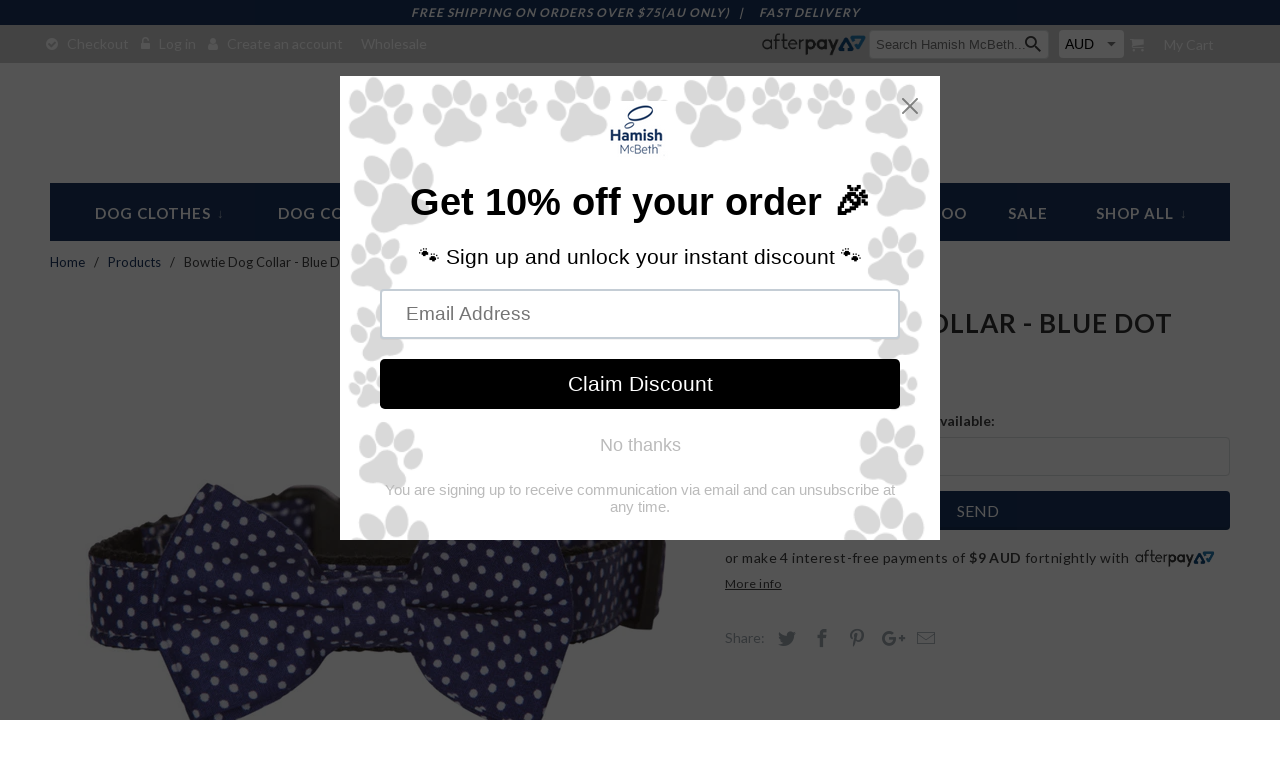

--- FILE ---
content_type: text/html; charset=utf-8
request_url: https://www.hamishmcbeth.com/en-nz/products/bowtie-dog-collar-blue-dot
body_size: 33461
content:
<!DOCTYPE html>
<!--[if lt IE 7 ]><html class="ie ie6" lang="en"> <![endif]-->
<!--[if IE 7 ]><html class="ie ie7" lang="en"> <![endif]-->
<!--[if IE 8 ]><html class="ie ie8" lang="en"> <![endif]-->
<!--[if IE 9 ]><html class="ie ie9" lang="en"> <![endif]-->
<!--[if (gte IE 10)|!(IE)]><!--><html lang="en"> <!--<![endif]-->
  <head>

    <meta charset="utf-8">
    <meta http-equiv="cleartype" content="on">

    
    <meta name="google-site-verification" content="7m5P__IxLYyvRqX1OyRXtipk0PH4BfXMDSxBGcdbwdE" />
	<meta name="google-site-verification" content="zoZvvCBVo4Hj-vtSij51m3ujGSen46bidoSxd7a2yA0" />
    <meta name="google-site-verification" content="COTSMnspdG-w3EMOX9Va7glwErHhllDkztdFNtac6to" />
    
    
    <title>Dog Collar | Bowtie Dog Collar - Blue Dot - Hamish McBeth</title>

    
      <meta name="description" content="Hamish McBeth stylish blue dot bowtie is handmade from quality cotton fabric and strong yet soft webbing. The adjustable collar includes a removable bow. Quick release safety buckle. Sizes: S 20-30cm/8&quot;-12&quot;; M 30-46cm/12”-18&quot;; L 43-69cm/17&quot;-27&quot;" />
    

    <!-- Custom Fonts -->
    
      <link href="//fonts.googleapis.com/css?family=.|Lato:light,normal,bold|Lato:light,normal,bold|Lato:light,normal,bold|Lato:light,normal,bold" rel="stylesheet" type="text/css" />
    

    

<meta name="author" content="Hamish McBeth">
<meta property="og:url" content="https://www.hamishmcbeth.com/en-nz/products/bowtie-dog-collar-blue-dot">
<meta property="og:site_name" content="Hamish McBeth">


  <meta property="og:type" content="product">
  <meta property="og:title" content="Bowtie Dog Collar - Blue Dot">
  
    <meta property="og:image" content="http://www.hamishmcbeth.com/cdn/shop/products/HamishMcBethBlueDotBowtieDogCollar_600x.png?v=1652052888">
    <meta property="og:image:secure_url" content="https://www.hamishmcbeth.com/cdn/shop/products/HamishMcBethBlueDotBowtieDogCollar_600x.png?v=1652052888">
    
  
    <meta property="og:image" content="http://www.hamishmcbeth.com/cdn/shop/products/HamishMcBethBlueDotBowtieDogCollarside_600x.png?v=1652052958">
    <meta property="og:image:secure_url" content="https://www.hamishmcbeth.com/cdn/shop/products/HamishMcBethBlueDotBowtieDogCollarside_600x.png?v=1652052958">
    
  
  <meta property="og:price:amount" content="36.00">
  <meta property="og:price:currency" content="AUD">


  <meta property="og:description" content="Hamish McBeth stylish blue dot bowtie is handmade from quality cotton fabric and strong yet soft webbing. The adjustable collar includes a removable bow. Quick release safety buckle. Sizes: S 20-30cm/8&quot;-12&quot;; M 30-46cm/12”-18&quot;; L 43-69cm/17&quot;-27&quot;">




  <meta name="twitter:site" content="@shopify">

<meta name="twitter:card" content="summary">

  <meta name="twitter:title" content="Bowtie Dog Collar - Blue Dot">
  <meta name="twitter:description" content="Practical and fun fashion bowtie dog collars for dogs.
This adjustable dog collar includes a removable bow tie giving you the option to dress it up or down as mood suits you and your pup.
Handmade from quality cotton fabric and strong yet soft webbing that provides the best style and comfort.
The exclusive blue dot bow tie is made with an interliner to give long life and consistent shape in the bow.
The quick release safety buckle is tested to 180 kgs pulling weight and is lockable so your pup is always safe and secure!


Three sizes available:
Small. Neck size 20 - 30cm/8&quot;-12&quot;
Medium. Neck size 30 - 46cm/12”-18&quot;
Large. Neck Size 43 -69cm/17&quot;-27&quot;
">
  <meta name="twitter:image" content="https://www.hamishmcbeth.com/cdn/shop/products/HamishMcBethBlueDotBowtieDogCollar_240x.png?v=1652052888">
  <meta name="twitter:image:width" content="240">
  <meta name="twitter:image:height" content="240">


    
    

    <!-- Mobile Specific Metas -->
    <meta name="HandheldFriendly" content="True">
    <meta name="MobileOptimized" content="320">
    <meta name="viewport" content="width=device-width,initial-scale=1">
    <meta name="theme-color" content="#ffffff">

    
     <link href="//www.hamishmcbeth.com/cdn/shop/t/11/assets/image-crop.css?v=28859490336214657101540964127" rel="stylesheet" type="text/css" media="all" />
    
    
    <link href="//www.hamishmcbeth.com/cdn/shop/t/11/assets/font-awesome.min.css?v=21869632697367095781540964126" rel="stylesheet" type="text/css" media="all" />
    <!-- Stylesheets for Retina 4.0.1 -->
    <link href="//www.hamishmcbeth.com/cdn/shop/t/11/assets/styles.scss.css?v=59194293706483437181697100830" rel="stylesheet" type="text/css" media="all" />
    <link href="//www.hamishmcbeth.com/cdn/shop/t/11/assets/style.css?v=64481908457929887501547807125" rel="stylesheet" type="text/css" media="all" />
    <!--[if lte IE 9]>
      <link href="//www.hamishmcbeth.com/cdn/shop/t/11/assets/ie.css?v=16370617434440559491540964136" rel="stylesheet" type="text/css" media="all" />
    <![endif]-->

    
      <link rel="shortcut icon" type="image/x-icon" href="//www.hamishmcbeth.com/cdn/shop/files/favicon_small.png?v=1613151227">
    

    <link rel="canonical" href="https://www.hamishmcbeth.com/en-nz/products/bowtie-dog-collar-blue-dot" />

    

    <script src="//www.hamishmcbeth.com/cdn/shop/t/11/assets/app.js?v=129072542923930614401540964137" type="text/javascript"></script>
    <script src="//www.hamishmcbeth.com/cdn/shop/t/11/assets/jquery.matchHeight-min.js?v=165797748160681356191540964128" type="text/javascript"></script>
    



<script>window.performance && window.performance.mark && window.performance.mark('shopify.content_for_header.start');</script><meta name="facebook-domain-verification" content="ttfv2js8f2hkh4pcdq8wfel52jjo21">
<meta name="facebook-domain-verification" content="7tfey3esgvgs7kr2ey75wtb3pdk3va">
<meta name="facebook-domain-verification" content="5n1r2jpe7sr4n7ygt6mcjr4sg9u3fi">
<meta name="facebook-domain-verification" content="gj0rdlspb74e0m5hubky99sy1nyr8e">
<meta name="google-site-verification" content="rC4yr0-k95LLMSVrkw8dDPwthJwSUxbQQsM0KjlLj7o">
<meta name="facebook-domain-verification" content="7euxx1eyr38jkvozhps8sxjq6xlvbx">
<meta name="facebook-domain-verification" content="806w0gxv5yqz0wlqvjwgkd4jjpbdoo">
<meta id="shopify-digital-wallet" name="shopify-digital-wallet" content="/18430127/digital_wallets/dialog">
<meta name="shopify-checkout-api-token" content="7f56ed821c4360f9c663a8f7a654bcb1">
<meta id="in-context-paypal-metadata" data-shop-id="18430127" data-venmo-supported="false" data-environment="production" data-locale="en_US" data-paypal-v4="true" data-currency="NZD">
<link rel="alternate" hreflang="x-default" href="https://www.hamishmcbeth.com/products/bowtie-dog-collar-blue-dot">
<link rel="alternate" hreflang="en-US" href="https://www.hamishmcbeth.com/en-us/products/bowtie-dog-collar-blue-dot">
<link rel="alternate" hreflang="en-GB" href="https://www.hamishmcbeth.com/en-gb/products/bowtie-dog-collar-blue-dot">
<link rel="alternate" hreflang="en-NZ" href="https://www.hamishmcbeth.com/en-nz/products/bowtie-dog-collar-blue-dot">
<link rel="alternate" hreflang="en-CA" href="https://www.hamishmcbeth.com/en-ca/products/bowtie-dog-collar-blue-dot">
<link rel="alternate" hreflang="en-JP" href="https://www.hamishmcbeth.com/en-jp/products/bowtie-dog-collar-blue-dot">
<link rel="alternate" hreflang="en-DE" href="https://www.hamishmcbeth.com/en-de/products/bowtie-dog-collar-blue-dot">
<link rel="alternate" hreflang="en-FR" href="https://www.hamishmcbeth.com/en-fr/products/bowtie-dog-collar-blue-dot">
<link rel="alternate" hreflang="en-NL" href="https://www.hamishmcbeth.com/en-nl/products/bowtie-dog-collar-blue-dot">
<link rel="alternate" hreflang="en-IE" href="https://www.hamishmcbeth.com/en-ie/products/bowtie-dog-collar-blue-dot">
<link rel="alternate" hreflang="en-AU" href="https://www.hamishmcbeth.com/products/bowtie-dog-collar-blue-dot">
<link rel="alternate" type="application/json+oembed" href="https://www.hamishmcbeth.com/en-nz/products/bowtie-dog-collar-blue-dot.oembed">
<script async="async" src="/checkouts/internal/preloads.js?locale=en-NZ"></script>
<link rel="preconnect" href="https://shop.app" crossorigin="anonymous">
<script async="async" src="https://shop.app/checkouts/internal/preloads.js?locale=en-NZ&shop_id=18430127" crossorigin="anonymous"></script>
<script id="apple-pay-shop-capabilities" type="application/json">{"shopId":18430127,"countryCode":"AU","currencyCode":"NZD","merchantCapabilities":["supports3DS"],"merchantId":"gid:\/\/shopify\/Shop\/18430127","merchantName":"Hamish McBeth","requiredBillingContactFields":["postalAddress","email","phone"],"requiredShippingContactFields":["postalAddress","email","phone"],"shippingType":"shipping","supportedNetworks":["visa","masterCard","amex","jcb"],"total":{"type":"pending","label":"Hamish McBeth","amount":"1.00"},"shopifyPaymentsEnabled":true,"supportsSubscriptions":true}</script>
<script id="shopify-features" type="application/json">{"accessToken":"7f56ed821c4360f9c663a8f7a654bcb1","betas":["rich-media-storefront-analytics"],"domain":"www.hamishmcbeth.com","predictiveSearch":true,"shopId":18430127,"locale":"en"}</script>
<script>var Shopify = Shopify || {};
Shopify.shop = "hamish-mcbeth-store.myshopify.com";
Shopify.locale = "en";
Shopify.currency = {"active":"NZD","rate":"1.1907174"};
Shopify.country = "NZ";
Shopify.theme = {"name":"Hamish McBeth v1-0-0-DD-WORK-31-OCT-2018","id":32359317549,"schema_name":"Retina","schema_version":"4.0.1","theme_store_id":null,"role":"main"};
Shopify.theme.handle = "null";
Shopify.theme.style = {"id":null,"handle":null};
Shopify.cdnHost = "www.hamishmcbeth.com/cdn";
Shopify.routes = Shopify.routes || {};
Shopify.routes.root = "/en-nz/";</script>
<script type="module">!function(o){(o.Shopify=o.Shopify||{}).modules=!0}(window);</script>
<script>!function(o){function n(){var o=[];function n(){o.push(Array.prototype.slice.apply(arguments))}return n.q=o,n}var t=o.Shopify=o.Shopify||{};t.loadFeatures=n(),t.autoloadFeatures=n()}(window);</script>
<script>
  window.ShopifyPay = window.ShopifyPay || {};
  window.ShopifyPay.apiHost = "shop.app\/pay";
  window.ShopifyPay.redirectState = null;
</script>
<script id="shop-js-analytics" type="application/json">{"pageType":"product"}</script>
<script defer="defer" async type="module" src="//www.hamishmcbeth.com/cdn/shopifycloud/shop-js/modules/v2/client.init-shop-cart-sync_IZsNAliE.en.esm.js"></script>
<script defer="defer" async type="module" src="//www.hamishmcbeth.com/cdn/shopifycloud/shop-js/modules/v2/chunk.common_0OUaOowp.esm.js"></script>
<script type="module">
  await import("//www.hamishmcbeth.com/cdn/shopifycloud/shop-js/modules/v2/client.init-shop-cart-sync_IZsNAliE.en.esm.js");
await import("//www.hamishmcbeth.com/cdn/shopifycloud/shop-js/modules/v2/chunk.common_0OUaOowp.esm.js");

  window.Shopify.SignInWithShop?.initShopCartSync?.({"fedCMEnabled":true,"windoidEnabled":true});

</script>
<script>
  window.Shopify = window.Shopify || {};
  if (!window.Shopify.featureAssets) window.Shopify.featureAssets = {};
  window.Shopify.featureAssets['shop-js'] = {"shop-cart-sync":["modules/v2/client.shop-cart-sync_DLOhI_0X.en.esm.js","modules/v2/chunk.common_0OUaOowp.esm.js"],"init-fed-cm":["modules/v2/client.init-fed-cm_C6YtU0w6.en.esm.js","modules/v2/chunk.common_0OUaOowp.esm.js"],"shop-button":["modules/v2/client.shop-button_BCMx7GTG.en.esm.js","modules/v2/chunk.common_0OUaOowp.esm.js"],"shop-cash-offers":["modules/v2/client.shop-cash-offers_BT26qb5j.en.esm.js","modules/v2/chunk.common_0OUaOowp.esm.js","modules/v2/chunk.modal_CGo_dVj3.esm.js"],"init-windoid":["modules/v2/client.init-windoid_B9PkRMql.en.esm.js","modules/v2/chunk.common_0OUaOowp.esm.js"],"init-shop-email-lookup-coordinator":["modules/v2/client.init-shop-email-lookup-coordinator_DZkqjsbU.en.esm.js","modules/v2/chunk.common_0OUaOowp.esm.js"],"shop-toast-manager":["modules/v2/client.shop-toast-manager_Di2EnuM7.en.esm.js","modules/v2/chunk.common_0OUaOowp.esm.js"],"shop-login-button":["modules/v2/client.shop-login-button_BtqW_SIO.en.esm.js","modules/v2/chunk.common_0OUaOowp.esm.js","modules/v2/chunk.modal_CGo_dVj3.esm.js"],"avatar":["modules/v2/client.avatar_BTnouDA3.en.esm.js"],"pay-button":["modules/v2/client.pay-button_CWa-C9R1.en.esm.js","modules/v2/chunk.common_0OUaOowp.esm.js"],"init-shop-cart-sync":["modules/v2/client.init-shop-cart-sync_IZsNAliE.en.esm.js","modules/v2/chunk.common_0OUaOowp.esm.js"],"init-customer-accounts":["modules/v2/client.init-customer-accounts_DenGwJTU.en.esm.js","modules/v2/client.shop-login-button_BtqW_SIO.en.esm.js","modules/v2/chunk.common_0OUaOowp.esm.js","modules/v2/chunk.modal_CGo_dVj3.esm.js"],"init-shop-for-new-customer-accounts":["modules/v2/client.init-shop-for-new-customer-accounts_JdHXxpS9.en.esm.js","modules/v2/client.shop-login-button_BtqW_SIO.en.esm.js","modules/v2/chunk.common_0OUaOowp.esm.js","modules/v2/chunk.modal_CGo_dVj3.esm.js"],"init-customer-accounts-sign-up":["modules/v2/client.init-customer-accounts-sign-up_D6__K_p8.en.esm.js","modules/v2/client.shop-login-button_BtqW_SIO.en.esm.js","modules/v2/chunk.common_0OUaOowp.esm.js","modules/v2/chunk.modal_CGo_dVj3.esm.js"],"checkout-modal":["modules/v2/client.checkout-modal_C_ZQDY6s.en.esm.js","modules/v2/chunk.common_0OUaOowp.esm.js","modules/v2/chunk.modal_CGo_dVj3.esm.js"],"shop-follow-button":["modules/v2/client.shop-follow-button_XetIsj8l.en.esm.js","modules/v2/chunk.common_0OUaOowp.esm.js","modules/v2/chunk.modal_CGo_dVj3.esm.js"],"lead-capture":["modules/v2/client.lead-capture_DvA72MRN.en.esm.js","modules/v2/chunk.common_0OUaOowp.esm.js","modules/v2/chunk.modal_CGo_dVj3.esm.js"],"shop-login":["modules/v2/client.shop-login_ClXNxyh6.en.esm.js","modules/v2/chunk.common_0OUaOowp.esm.js","modules/v2/chunk.modal_CGo_dVj3.esm.js"],"payment-terms":["modules/v2/client.payment-terms_CNlwjfZz.en.esm.js","modules/v2/chunk.common_0OUaOowp.esm.js","modules/v2/chunk.modal_CGo_dVj3.esm.js"]};
</script>
<script>(function() {
  var isLoaded = false;
  function asyncLoad() {
    if (isLoaded) return;
    isLoaded = true;
    var urls = ["https:\/\/chimpstatic.com\/mcjs-connected\/js\/users\/86d37874afe8ec7836ddff730\/3f992779940d2d0ce23a2dd49.js?shop=hamish-mcbeth-store.myshopify.com","https:\/\/cloud.goldendev.win\/shopify\/show-recent-orders\/js\/show-recent-orders.js?shop=hamish-mcbeth-store.myshopify.com","https:\/\/cdn.shopify.com\/s\/files\/1\/1843\/0127\/t\/11\/assets\/pop_18430127.js?v=1646098227\u0026shop=hamish-mcbeth-store.myshopify.com","https:\/\/d23dclunsivw3h.cloudfront.net\/redirect-app.js?shop=hamish-mcbeth-store.myshopify.com"];
    for (var i = 0; i < urls.length; i++) {
      var s = document.createElement('script');
      s.type = 'text/javascript';
      s.async = true;
      s.src = urls[i];
      var x = document.getElementsByTagName('script')[0];
      x.parentNode.insertBefore(s, x);
    }
  };
  if(window.attachEvent) {
    window.attachEvent('onload', asyncLoad);
  } else {
    window.addEventListener('load', asyncLoad, false);
  }
})();</script>
<script id="__st">var __st={"a":18430127,"offset":39600,"reqid":"cfcb4930-d7b5-489b-85ef-1e3644045f9a-1768504628","pageurl":"www.hamishmcbeth.com\/en-nz\/products\/bowtie-dog-collar-blue-dot","u":"c7e8b9ce7a7d","p":"product","rtyp":"product","rid":1440385302573};</script>
<script>window.ShopifyPaypalV4VisibilityTracking = true;</script>
<script id="captcha-bootstrap">!function(){'use strict';const t='contact',e='account',n='new_comment',o=[[t,t],['blogs',n],['comments',n],[t,'customer']],c=[[e,'customer_login'],[e,'guest_login'],[e,'recover_customer_password'],[e,'create_customer']],r=t=>t.map((([t,e])=>`form[action*='/${t}']:not([data-nocaptcha='true']) input[name='form_type'][value='${e}']`)).join(','),a=t=>()=>t?[...document.querySelectorAll(t)].map((t=>t.form)):[];function s(){const t=[...o],e=r(t);return a(e)}const i='password',u='form_key',d=['recaptcha-v3-token','g-recaptcha-response','h-captcha-response',i],f=()=>{try{return window.sessionStorage}catch{return}},m='__shopify_v',_=t=>t.elements[u];function p(t,e,n=!1){try{const o=window.sessionStorage,c=JSON.parse(o.getItem(e)),{data:r}=function(t){const{data:e,action:n}=t;return t[m]||n?{data:e,action:n}:{data:t,action:n}}(c);for(const[e,n]of Object.entries(r))t.elements[e]&&(t.elements[e].value=n);n&&o.removeItem(e)}catch(o){console.error('form repopulation failed',{error:o})}}const l='form_type',E='cptcha';function T(t){t.dataset[E]=!0}const w=window,h=w.document,L='Shopify',v='ce_forms',y='captcha';let A=!1;((t,e)=>{const n=(g='f06e6c50-85a8-45c8-87d0-21a2b65856fe',I='https://cdn.shopify.com/shopifycloud/storefront-forms-hcaptcha/ce_storefront_forms_captcha_hcaptcha.v1.5.2.iife.js',D={infoText:'Protected by hCaptcha',privacyText:'Privacy',termsText:'Terms'},(t,e,n)=>{const o=w[L][v],c=o.bindForm;if(c)return c(t,g,e,D).then(n);var r;o.q.push([[t,g,e,D],n]),r=I,A||(h.body.append(Object.assign(h.createElement('script'),{id:'captcha-provider',async:!0,src:r})),A=!0)});var g,I,D;w[L]=w[L]||{},w[L][v]=w[L][v]||{},w[L][v].q=[],w[L][y]=w[L][y]||{},w[L][y].protect=function(t,e){n(t,void 0,e),T(t)},Object.freeze(w[L][y]),function(t,e,n,w,h,L){const[v,y,A,g]=function(t,e,n){const i=e?o:[],u=t?c:[],d=[...i,...u],f=r(d),m=r(i),_=r(d.filter((([t,e])=>n.includes(e))));return[a(f),a(m),a(_),s()]}(w,h,L),I=t=>{const e=t.target;return e instanceof HTMLFormElement?e:e&&e.form},D=t=>v().includes(t);t.addEventListener('submit',(t=>{const e=I(t);if(!e)return;const n=D(e)&&!e.dataset.hcaptchaBound&&!e.dataset.recaptchaBound,o=_(e),c=g().includes(e)&&(!o||!o.value);(n||c)&&t.preventDefault(),c&&!n&&(function(t){try{if(!f())return;!function(t){const e=f();if(!e)return;const n=_(t);if(!n)return;const o=n.value;o&&e.removeItem(o)}(t);const e=Array.from(Array(32),(()=>Math.random().toString(36)[2])).join('');!function(t,e){_(t)||t.append(Object.assign(document.createElement('input'),{type:'hidden',name:u})),t.elements[u].value=e}(t,e),function(t,e){const n=f();if(!n)return;const o=[...t.querySelectorAll(`input[type='${i}']`)].map((({name:t})=>t)),c=[...d,...o],r={};for(const[a,s]of new FormData(t).entries())c.includes(a)||(r[a]=s);n.setItem(e,JSON.stringify({[m]:1,action:t.action,data:r}))}(t,e)}catch(e){console.error('failed to persist form',e)}}(e),e.submit())}));const S=(t,e)=>{t&&!t.dataset[E]&&(n(t,e.some((e=>e===t))),T(t))};for(const o of['focusin','change'])t.addEventListener(o,(t=>{const e=I(t);D(e)&&S(e,y())}));const B=e.get('form_key'),M=e.get(l),P=B&&M;t.addEventListener('DOMContentLoaded',(()=>{const t=y();if(P)for(const e of t)e.elements[l].value===M&&p(e,B);[...new Set([...A(),...v().filter((t=>'true'===t.dataset.shopifyCaptcha))])].forEach((e=>S(e,t)))}))}(h,new URLSearchParams(w.location.search),n,t,e,['guest_login'])})(!0,!0)}();</script>
<script integrity="sha256-4kQ18oKyAcykRKYeNunJcIwy7WH5gtpwJnB7kiuLZ1E=" data-source-attribution="shopify.loadfeatures" defer="defer" src="//www.hamishmcbeth.com/cdn/shopifycloud/storefront/assets/storefront/load_feature-a0a9edcb.js" crossorigin="anonymous"></script>
<script crossorigin="anonymous" defer="defer" src="//www.hamishmcbeth.com/cdn/shopifycloud/storefront/assets/shopify_pay/storefront-65b4c6d7.js?v=20250812"></script>
<script data-source-attribution="shopify.dynamic_checkout.dynamic.init">var Shopify=Shopify||{};Shopify.PaymentButton=Shopify.PaymentButton||{isStorefrontPortableWallets:!0,init:function(){window.Shopify.PaymentButton.init=function(){};var t=document.createElement("script");t.src="https://www.hamishmcbeth.com/cdn/shopifycloud/portable-wallets/latest/portable-wallets.en.js",t.type="module",document.head.appendChild(t)}};
</script>
<script data-source-attribution="shopify.dynamic_checkout.buyer_consent">
  function portableWalletsHideBuyerConsent(e){var t=document.getElementById("shopify-buyer-consent"),n=document.getElementById("shopify-subscription-policy-button");t&&n&&(t.classList.add("hidden"),t.setAttribute("aria-hidden","true"),n.removeEventListener("click",e))}function portableWalletsShowBuyerConsent(e){var t=document.getElementById("shopify-buyer-consent"),n=document.getElementById("shopify-subscription-policy-button");t&&n&&(t.classList.remove("hidden"),t.removeAttribute("aria-hidden"),n.addEventListener("click",e))}window.Shopify?.PaymentButton&&(window.Shopify.PaymentButton.hideBuyerConsent=portableWalletsHideBuyerConsent,window.Shopify.PaymentButton.showBuyerConsent=portableWalletsShowBuyerConsent);
</script>
<script data-source-attribution="shopify.dynamic_checkout.cart.bootstrap">document.addEventListener("DOMContentLoaded",(function(){function t(){return document.querySelector("shopify-accelerated-checkout-cart, shopify-accelerated-checkout")}if(t())Shopify.PaymentButton.init();else{new MutationObserver((function(e,n){t()&&(Shopify.PaymentButton.init(),n.disconnect())})).observe(document.body,{childList:!0,subtree:!0})}}));
</script>
<link id="shopify-accelerated-checkout-styles" rel="stylesheet" media="screen" href="https://www.hamishmcbeth.com/cdn/shopifycloud/portable-wallets/latest/accelerated-checkout-backwards-compat.css" crossorigin="anonymous">
<style id="shopify-accelerated-checkout-cart">
        #shopify-buyer-consent {
  margin-top: 1em;
  display: inline-block;
  width: 100%;
}

#shopify-buyer-consent.hidden {
  display: none;
}

#shopify-subscription-policy-button {
  background: none;
  border: none;
  padding: 0;
  text-decoration: underline;
  font-size: inherit;
  cursor: pointer;
}

#shopify-subscription-policy-button::before {
  box-shadow: none;
}

      </style>
<link rel="stylesheet" media="screen" href="//www.hamishmcbeth.com/cdn/shop/t/11/compiled_assets/styles.css?283">
<script id="sections-script" data-sections="footer" defer="defer" src="//www.hamishmcbeth.com/cdn/shop/t/11/compiled_assets/scripts.js?283"></script>
<script>window.performance && window.performance.mark && window.performance.mark('shopify.content_for_header.end');</script>
  
  
<!-- Start of Judge.me Core -->
<link rel="dns-prefetch" href="https://cdn.judge.me/">
<script data-cfasync='false' class='jdgm-settings-script'>window.jdgmSettings={"pagination":5,"disable_web_reviews":false,"badge_no_review_text":"No reviews","badge_n_reviews_text":"{{ n }} review/reviews","hide_badge_preview_if_no_reviews":true,"badge_hide_text":false,"enforce_center_preview_badge":false,"widget_title":"Customer Reviews","widget_open_form_text":"Write a review","widget_close_form_text":"Cancel review","widget_refresh_page_text":"Refresh page","widget_summary_text":"Based on {{ number_of_reviews }} review/reviews","widget_no_review_text":"Be the first to write a review","widget_name_field_text":"Display name","widget_verified_name_field_text":"Verified Name (public)","widget_name_placeholder_text":"Display name","widget_required_field_error_text":"This field is required.","widget_email_field_text":"Email address","widget_verified_email_field_text":"Verified Email (private, can not be edited)","widget_email_placeholder_text":"Your email address","widget_email_field_error_text":"Please enter a valid email address.","widget_rating_field_text":"Rating","widget_review_title_field_text":"Review Title","widget_review_title_placeholder_text":"Give your review a title","widget_review_body_field_text":"Review content","widget_review_body_placeholder_text":"Start writing here...","widget_pictures_field_text":"Picture/Video (optional)","widget_submit_review_text":"Submit Review","widget_submit_verified_review_text":"Submit Verified Review","widget_submit_success_msg_with_auto_publish":"Thank you! Please refresh the page in a few moments to see your review. You can remove or edit your review by logging into \u003ca href='https://judge.me/login' target='_blank' rel='nofollow noopener'\u003eJudge.me\u003c/a\u003e","widget_submit_success_msg_no_auto_publish":"Thank you! Your review will be published as soon as it is approved by the shop admin. You can remove or edit your review by logging into \u003ca href='https://judge.me/login' target='_blank' rel='nofollow noopener'\u003eJudge.me\u003c/a\u003e","widget_show_default_reviews_out_of_total_text":"Showing {{ n_reviews_shown }} out of {{ n_reviews }} reviews.","widget_show_all_link_text":"Show all","widget_show_less_link_text":"Show less","widget_author_said_text":"{{ reviewer_name }} said:","widget_days_text":"{{ n }} days ago","widget_weeks_text":"{{ n }} week/weeks ago","widget_months_text":"{{ n }} month/months ago","widget_years_text":"{{ n }} year/years ago","widget_yesterday_text":"Yesterday","widget_today_text":"Today","widget_replied_text":"\u003e\u003e {{ shop_name }} replied:","widget_read_more_text":"Read more","widget_reviewer_name_as_initial":"","widget_rating_filter_color":"#fbcd0a","widget_rating_filter_see_all_text":"See all reviews","widget_sorting_most_recent_text":"Most Recent","widget_sorting_highest_rating_text":"Highest Rating","widget_sorting_lowest_rating_text":"Lowest Rating","widget_sorting_with_pictures_text":"Only Pictures","widget_sorting_most_helpful_text":"Most Helpful","widget_open_question_form_text":"Ask a question","widget_reviews_subtab_text":"Reviews","widget_questions_subtab_text":"Questions","widget_question_label_text":"Question","widget_answer_label_text":"Answer","widget_question_placeholder_text":"Write your question here","widget_submit_question_text":"Submit Question","widget_question_submit_success_text":"Thank you for your question! We will notify you once it gets answered.","verified_badge_text":"Verified","verified_badge_bg_color":"","verified_badge_text_color":"","verified_badge_placement":"left-of-reviewer-name","widget_review_max_height":"","widget_hide_border":false,"widget_social_share":false,"widget_thumb":false,"widget_review_location_show":false,"widget_location_format":"","all_reviews_include_out_of_store_products":true,"all_reviews_out_of_store_text":"(out of store)","all_reviews_pagination":100,"all_reviews_product_name_prefix_text":"about","enable_review_pictures":true,"enable_question_anwser":false,"widget_theme":"default","review_date_format":"mm/dd/yyyy","default_sort_method":"most-recent","widget_product_reviews_subtab_text":"Product Reviews","widget_shop_reviews_subtab_text":"Shop Reviews","widget_other_products_reviews_text":"Reviews for other products","widget_store_reviews_subtab_text":"Store reviews","widget_no_store_reviews_text":"This store hasn't received any reviews yet","widget_web_restriction_product_reviews_text":"This product hasn't received any reviews yet","widget_no_items_text":"No items found","widget_show_more_text":"Show more","widget_write_a_store_review_text":"Write a Store Review","widget_other_languages_heading":"Reviews in Other Languages","widget_translate_review_text":"Translate review to {{ language }}","widget_translating_review_text":"Translating...","widget_show_original_translation_text":"Show original ({{ language }})","widget_translate_review_failed_text":"Review couldn't be translated.","widget_translate_review_retry_text":"Retry","widget_translate_review_try_again_later_text":"Try again later","show_product_url_for_grouped_product":false,"widget_sorting_pictures_first_text":"Pictures First","show_pictures_on_all_rev_page_mobile":false,"show_pictures_on_all_rev_page_desktop":false,"floating_tab_hide_mobile_install_preference":false,"floating_tab_button_name":"★ Reviews","floating_tab_title":"Let customers speak for us","floating_tab_button_color":"","floating_tab_button_background_color":"","floating_tab_url":"","floating_tab_url_enabled":false,"floating_tab_tab_style":"text","all_reviews_text_badge_text":"Customers rate us {{ shop.metafields.judgeme.all_reviews_rating | round: 1 }}/5 based on {{ shop.metafields.judgeme.all_reviews_count }} reviews.","all_reviews_text_badge_text_branded_style":"{{ shop.metafields.judgeme.all_reviews_rating | round: 1 }} out of 5 stars based on {{ shop.metafields.judgeme.all_reviews_count }} reviews","is_all_reviews_text_badge_a_link":false,"show_stars_for_all_reviews_text_badge":false,"all_reviews_text_badge_url":"","all_reviews_text_style":"text","all_reviews_text_color_style":"judgeme_brand_color","all_reviews_text_color":"#108474","all_reviews_text_show_jm_brand":true,"featured_carousel_show_header":true,"featured_carousel_title":"Let customers speak for us","testimonials_carousel_title":"Customers are saying","videos_carousel_title":"Real customer stories","cards_carousel_title":"Customers are saying","featured_carousel_count_text":"from {{ n }} reviews","featured_carousel_add_link_to_all_reviews_page":false,"featured_carousel_url":"","featured_carousel_show_images":true,"featured_carousel_autoslide_interval":5,"featured_carousel_arrows_on_the_sides":false,"featured_carousel_height":250,"featured_carousel_width":80,"featured_carousel_image_size":0,"featured_carousel_image_height":250,"featured_carousel_arrow_color":"#eeeeee","verified_count_badge_style":"vintage","verified_count_badge_orientation":"horizontal","verified_count_badge_color_style":"judgeme_brand_color","verified_count_badge_color":"#108474","is_verified_count_badge_a_link":false,"verified_count_badge_url":"","verified_count_badge_show_jm_brand":true,"widget_rating_preset_default":5,"widget_first_sub_tab":"product-reviews","widget_show_histogram":true,"widget_histogram_use_custom_color":false,"widget_pagination_use_custom_color":false,"widget_star_use_custom_color":false,"widget_verified_badge_use_custom_color":false,"widget_write_review_use_custom_color":false,"picture_reminder_submit_button":"Upload Pictures","enable_review_videos":false,"mute_video_by_default":false,"widget_sorting_videos_first_text":"Videos First","widget_review_pending_text":"Pending","featured_carousel_items_for_large_screen":3,"social_share_options_order":"Facebook,Twitter","remove_microdata_snippet":true,"disable_json_ld":false,"enable_json_ld_products":false,"preview_badge_show_question_text":false,"preview_badge_no_question_text":"No questions","preview_badge_n_question_text":"{{ number_of_questions }} question/questions","qa_badge_show_icon":false,"qa_badge_position":"same-row","remove_judgeme_branding":false,"widget_add_search_bar":false,"widget_search_bar_placeholder":"Search","widget_sorting_verified_only_text":"Verified only","featured_carousel_theme":"default","featured_carousel_show_rating":true,"featured_carousel_show_title":true,"featured_carousel_show_body":true,"featured_carousel_show_date":false,"featured_carousel_show_reviewer":true,"featured_carousel_show_product":false,"featured_carousel_header_background_color":"#108474","featured_carousel_header_text_color":"#ffffff","featured_carousel_name_product_separator":"reviewed","featured_carousel_full_star_background":"#108474","featured_carousel_empty_star_background":"#dadada","featured_carousel_vertical_theme_background":"#f9fafb","featured_carousel_verified_badge_enable":false,"featured_carousel_verified_badge_color":"#108474","featured_carousel_border_style":"round","featured_carousel_review_line_length_limit":3,"featured_carousel_more_reviews_button_text":"Read more reviews","featured_carousel_view_product_button_text":"View product","all_reviews_page_load_reviews_on":"scroll","all_reviews_page_load_more_text":"Load More Reviews","disable_fb_tab_reviews":false,"enable_ajax_cdn_cache":false,"widget_public_name_text":"displayed publicly like","default_reviewer_name":"John Smith","default_reviewer_name_has_non_latin":true,"widget_reviewer_anonymous":"Anonymous","medals_widget_title":"Judge.me Review Medals","medals_widget_background_color":"#f9fafb","medals_widget_position":"footer_all_pages","medals_widget_border_color":"#f9fafb","medals_widget_verified_text_position":"left","medals_widget_use_monochromatic_version":false,"medals_widget_elements_color":"#108474","show_reviewer_avatar":true,"widget_invalid_yt_video_url_error_text":"Not a YouTube video URL","widget_max_length_field_error_text":"Please enter no more than {0} characters.","widget_show_country_flag":false,"widget_show_collected_via_shop_app":true,"widget_verified_by_shop_badge_style":"light","widget_verified_by_shop_text":"Verified by Shop","widget_show_photo_gallery":false,"widget_load_with_code_splitting":true,"widget_ugc_install_preference":false,"widget_ugc_title":"Made by us, Shared by you","widget_ugc_subtitle":"Tag us to see your picture featured in our page","widget_ugc_arrows_color":"#ffffff","widget_ugc_primary_button_text":"Buy Now","widget_ugc_primary_button_background_color":"#108474","widget_ugc_primary_button_text_color":"#ffffff","widget_ugc_primary_button_border_width":"0","widget_ugc_primary_button_border_style":"none","widget_ugc_primary_button_border_color":"#108474","widget_ugc_primary_button_border_radius":"25","widget_ugc_secondary_button_text":"Load More","widget_ugc_secondary_button_background_color":"#ffffff","widget_ugc_secondary_button_text_color":"#108474","widget_ugc_secondary_button_border_width":"2","widget_ugc_secondary_button_border_style":"solid","widget_ugc_secondary_button_border_color":"#108474","widget_ugc_secondary_button_border_radius":"25","widget_ugc_reviews_button_text":"View Reviews","widget_ugc_reviews_button_background_color":"#ffffff","widget_ugc_reviews_button_text_color":"#108474","widget_ugc_reviews_button_border_width":"2","widget_ugc_reviews_button_border_style":"solid","widget_ugc_reviews_button_border_color":"#108474","widget_ugc_reviews_button_border_radius":"25","widget_ugc_reviews_button_link_to":"judgeme-reviews-page","widget_ugc_show_post_date":true,"widget_ugc_max_width":"800","widget_rating_metafield_value_type":true,"widget_primary_color":"#108474","widget_enable_secondary_color":false,"widget_secondary_color":"#edf5f5","widget_summary_average_rating_text":"{{ average_rating }} out of 5","widget_media_grid_title":"Customer photos \u0026 videos","widget_media_grid_see_more_text":"See more","widget_round_style":false,"widget_show_product_medals":true,"widget_verified_by_judgeme_text":"Verified by Judge.me","widget_show_store_medals":true,"widget_verified_by_judgeme_text_in_store_medals":"Verified by Judge.me","widget_media_field_exceed_quantity_message":"Sorry, we can only accept {{ max_media }} for one review.","widget_media_field_exceed_limit_message":"{{ file_name }} is too large, please select a {{ media_type }} less than {{ size_limit }}MB.","widget_review_submitted_text":"Review Submitted!","widget_question_submitted_text":"Question Submitted!","widget_close_form_text_question":"Cancel","widget_write_your_answer_here_text":"Write your answer here","widget_enabled_branded_link":true,"widget_show_collected_by_judgeme":true,"widget_reviewer_name_color":"","widget_write_review_text_color":"","widget_write_review_bg_color":"","widget_collected_by_judgeme_text":"collected by Judge.me","widget_pagination_type":"standard","widget_load_more_text":"Load More","widget_load_more_color":"#108474","widget_full_review_text":"Full Review","widget_read_more_reviews_text":"Read More Reviews","widget_read_questions_text":"Read Questions","widget_questions_and_answers_text":"Questions \u0026 Answers","widget_verified_by_text":"Verified by","widget_verified_text":"Verified","widget_number_of_reviews_text":"{{ number_of_reviews }} reviews","widget_back_button_text":"Back","widget_next_button_text":"Next","widget_custom_forms_filter_button":"Filters","custom_forms_style":"vertical","widget_show_review_information":false,"how_reviews_are_collected":"How reviews are collected?","widget_show_review_keywords":false,"widget_gdpr_statement":"How we use your data: We'll only contact you about the review you left, and only if necessary. By submitting your review, you agree to Judge.me's \u003ca href='https://judge.me/terms' target='_blank' rel='nofollow noopener'\u003eterms\u003c/a\u003e, \u003ca href='https://judge.me/privacy' target='_blank' rel='nofollow noopener'\u003eprivacy\u003c/a\u003e and \u003ca href='https://judge.me/content-policy' target='_blank' rel='nofollow noopener'\u003econtent\u003c/a\u003e policies.","widget_multilingual_sorting_enabled":false,"widget_translate_review_content_enabled":false,"widget_translate_review_content_method":"manual","popup_widget_review_selection":"automatically_with_pictures","popup_widget_round_border_style":true,"popup_widget_show_title":true,"popup_widget_show_body":true,"popup_widget_show_reviewer":false,"popup_widget_show_product":true,"popup_widget_show_pictures":true,"popup_widget_use_review_picture":true,"popup_widget_show_on_home_page":true,"popup_widget_show_on_product_page":true,"popup_widget_show_on_collection_page":true,"popup_widget_show_on_cart_page":true,"popup_widget_position":"bottom_left","popup_widget_first_review_delay":5,"popup_widget_duration":5,"popup_widget_interval":5,"popup_widget_review_count":5,"popup_widget_hide_on_mobile":true,"review_snippet_widget_round_border_style":true,"review_snippet_widget_card_color":"#FFFFFF","review_snippet_widget_slider_arrows_background_color":"#FFFFFF","review_snippet_widget_slider_arrows_color":"#000000","review_snippet_widget_star_color":"#108474","show_product_variant":false,"all_reviews_product_variant_label_text":"Variant: ","widget_show_verified_branding":false,"widget_ai_summary_title":"Customers say","widget_ai_summary_disclaimer":"AI-powered review summary based on recent customer reviews","widget_show_ai_summary":false,"widget_show_ai_summary_bg":false,"widget_show_review_title_input":true,"redirect_reviewers_invited_via_email":"review_widget","request_store_review_after_product_review":false,"request_review_other_products_in_order":false,"review_form_color_scheme":"default","review_form_corner_style":"square","review_form_star_color":{},"review_form_text_color":"#333333","review_form_background_color":"#ffffff","review_form_field_background_color":"#fafafa","review_form_button_color":{},"review_form_button_text_color":"#ffffff","review_form_modal_overlay_color":"#000000","review_content_screen_title_text":"How would you rate this product?","review_content_introduction_text":"We would love it if you would share a bit about your experience.","store_review_form_title_text":"How would you rate this store?","store_review_form_introduction_text":"We would love it if you would share a bit about your experience.","show_review_guidance_text":true,"one_star_review_guidance_text":"Poor","five_star_review_guidance_text":"Great","customer_information_screen_title_text":"About you","customer_information_introduction_text":"Please tell us more about you.","custom_questions_screen_title_text":"Your experience in more detail","custom_questions_introduction_text":"Here are a few questions to help us understand more about your experience.","review_submitted_screen_title_text":"Thanks for your review!","review_submitted_screen_thank_you_text":"We are processing it and it will appear on the store soon.","review_submitted_screen_email_verification_text":"Please confirm your email by clicking the link we just sent you. This helps us keep reviews authentic.","review_submitted_request_store_review_text":"Would you like to share your experience of shopping with us?","review_submitted_review_other_products_text":"Would you like to review these products?","store_review_screen_title_text":"Would you like to share your experience of shopping with us?","store_review_introduction_text":"We value your feedback and use it to improve. Please share any thoughts or suggestions you have.","reviewer_media_screen_title_picture_text":"Share a picture","reviewer_media_introduction_picture_text":"Upload a photo to support your review.","reviewer_media_screen_title_video_text":"Share a video","reviewer_media_introduction_video_text":"Upload a video to support your review.","reviewer_media_screen_title_picture_or_video_text":"Share a picture or video","reviewer_media_introduction_picture_or_video_text":"Upload a photo or video to support your review.","reviewer_media_youtube_url_text":"Paste your Youtube URL here","advanced_settings_next_step_button_text":"Next","advanced_settings_close_review_button_text":"Close","modal_write_review_flow":false,"write_review_flow_required_text":"Required","write_review_flow_privacy_message_text":"We respect your privacy.","write_review_flow_anonymous_text":"Post review as anonymous","write_review_flow_visibility_text":"This won't be visible to other customers.","write_review_flow_multiple_selection_help_text":"Select as many as you like","write_review_flow_single_selection_help_text":"Select one option","write_review_flow_required_field_error_text":"This field is required","write_review_flow_invalid_email_error_text":"Please enter a valid email address","write_review_flow_max_length_error_text":"Max. {{ max_length }} characters.","write_review_flow_media_upload_text":"\u003cb\u003eClick to upload\u003c/b\u003e or drag and drop","write_review_flow_gdpr_statement":"We'll only contact you about your review if necessary. By submitting your review, you agree to our \u003ca href='https://judge.me/terms' target='_blank' rel='nofollow noopener'\u003eterms and conditions\u003c/a\u003e and \u003ca href='https://judge.me/privacy' target='_blank' rel='nofollow noopener'\u003eprivacy policy\u003c/a\u003e.","rating_only_reviews_enabled":false,"show_negative_reviews_help_screen":false,"new_review_flow_help_screen_rating_threshold":3,"negative_review_resolution_screen_title_text":"Tell us more","negative_review_resolution_text":"Your experience matters to us. If there were issues with your purchase, we're here to help. Feel free to reach out to us, we'd love the opportunity to make things right.","negative_review_resolution_button_text":"Contact us","negative_review_resolution_proceed_with_review_text":"Leave a review","negative_review_resolution_subject":"Issue with purchase from {{ shop_name }}.{{ order_name }}","preview_badge_collection_page_install_status":false,"widget_review_custom_css":"","preview_badge_custom_css":"","preview_badge_stars_count":"5-stars","featured_carousel_custom_css":"","floating_tab_custom_css":"","all_reviews_widget_custom_css":"","medals_widget_custom_css":"","verified_badge_custom_css":"","all_reviews_text_custom_css":"","transparency_badges_collected_via_store_invite":false,"transparency_badges_from_another_provider":false,"transparency_badges_collected_from_store_visitor":false,"transparency_badges_collected_by_verified_review_provider":false,"transparency_badges_earned_reward":false,"transparency_badges_collected_via_store_invite_text":"Review collected via store invitation","transparency_badges_from_another_provider_text":"Review collected from another provider","transparency_badges_collected_from_store_visitor_text":"Review collected from a store visitor","transparency_badges_written_in_google_text":"Review written in Google","transparency_badges_written_in_etsy_text":"Review written in Etsy","transparency_badges_written_in_shop_app_text":"Review written in Shop App","transparency_badges_earned_reward_text":"Review earned a reward for future purchase","product_review_widget_per_page":10,"widget_store_review_label_text":"Review about the store","checkout_comment_extension_title_on_product_page":"Customer Comments","checkout_comment_extension_num_latest_comment_show":5,"checkout_comment_extension_format":"name_and_timestamp","checkout_comment_customer_name":"last_initial","checkout_comment_comment_notification":true,"preview_badge_collection_page_install_preference":true,"preview_badge_home_page_install_preference":false,"preview_badge_product_page_install_preference":true,"review_widget_install_preference":"","review_carousel_install_preference":false,"floating_reviews_tab_install_preference":"none","verified_reviews_count_badge_install_preference":false,"all_reviews_text_install_preference":false,"review_widget_best_location":true,"judgeme_medals_install_preference":false,"review_widget_revamp_enabled":false,"review_widget_qna_enabled":false,"review_widget_header_theme":"minimal","review_widget_widget_title_enabled":true,"review_widget_header_text_size":"medium","review_widget_header_text_weight":"regular","review_widget_average_rating_style":"compact","review_widget_bar_chart_enabled":true,"review_widget_bar_chart_type":"numbers","review_widget_bar_chart_style":"standard","review_widget_expanded_media_gallery_enabled":false,"review_widget_reviews_section_theme":"standard","review_widget_image_style":"thumbnails","review_widget_review_image_ratio":"square","review_widget_stars_size":"medium","review_widget_verified_badge":"standard_text","review_widget_review_title_text_size":"medium","review_widget_review_text_size":"medium","review_widget_review_text_length":"medium","review_widget_number_of_columns_desktop":3,"review_widget_carousel_transition_speed":5,"review_widget_custom_questions_answers_display":"always","review_widget_button_text_color":"#FFFFFF","review_widget_text_color":"#000000","review_widget_lighter_text_color":"#7B7B7B","review_widget_corner_styling":"soft","review_widget_review_word_singular":"review","review_widget_review_word_plural":"reviews","review_widget_voting_label":"Helpful?","review_widget_shop_reply_label":"Reply from {{ shop_name }}:","review_widget_filters_title":"Filters","qna_widget_question_word_singular":"Question","qna_widget_question_word_plural":"Questions","qna_widget_answer_reply_label":"Answer from {{ answerer_name }}:","qna_content_screen_title_text":"Ask a question about this product","qna_widget_question_required_field_error_text":"Please enter your question.","qna_widget_flow_gdpr_statement":"We'll only contact you about your question if necessary. By submitting your question, you agree to our \u003ca href='https://judge.me/terms' target='_blank' rel='nofollow noopener'\u003eterms and conditions\u003c/a\u003e and \u003ca href='https://judge.me/privacy' target='_blank' rel='nofollow noopener'\u003eprivacy policy\u003c/a\u003e.","qna_widget_question_submitted_text":"Thanks for your question!","qna_widget_close_form_text_question":"Close","qna_widget_question_submit_success_text":"We’ll notify you by email when your question is answered.","all_reviews_widget_v2025_enabled":false,"all_reviews_widget_v2025_header_theme":"default","all_reviews_widget_v2025_widget_title_enabled":true,"all_reviews_widget_v2025_header_text_size":"medium","all_reviews_widget_v2025_header_text_weight":"regular","all_reviews_widget_v2025_average_rating_style":"compact","all_reviews_widget_v2025_bar_chart_enabled":true,"all_reviews_widget_v2025_bar_chart_type":"numbers","all_reviews_widget_v2025_bar_chart_style":"standard","all_reviews_widget_v2025_expanded_media_gallery_enabled":false,"all_reviews_widget_v2025_show_store_medals":true,"all_reviews_widget_v2025_show_photo_gallery":true,"all_reviews_widget_v2025_show_review_keywords":false,"all_reviews_widget_v2025_show_ai_summary":false,"all_reviews_widget_v2025_show_ai_summary_bg":false,"all_reviews_widget_v2025_add_search_bar":false,"all_reviews_widget_v2025_default_sort_method":"most-recent","all_reviews_widget_v2025_reviews_per_page":10,"all_reviews_widget_v2025_reviews_section_theme":"default","all_reviews_widget_v2025_image_style":"thumbnails","all_reviews_widget_v2025_review_image_ratio":"square","all_reviews_widget_v2025_stars_size":"medium","all_reviews_widget_v2025_verified_badge":"bold_badge","all_reviews_widget_v2025_review_title_text_size":"medium","all_reviews_widget_v2025_review_text_size":"medium","all_reviews_widget_v2025_review_text_length":"medium","all_reviews_widget_v2025_number_of_columns_desktop":3,"all_reviews_widget_v2025_carousel_transition_speed":5,"all_reviews_widget_v2025_custom_questions_answers_display":"always","all_reviews_widget_v2025_show_product_variant":false,"all_reviews_widget_v2025_show_reviewer_avatar":true,"all_reviews_widget_v2025_reviewer_name_as_initial":"","all_reviews_widget_v2025_review_location_show":false,"all_reviews_widget_v2025_location_format":"","all_reviews_widget_v2025_show_country_flag":false,"all_reviews_widget_v2025_verified_by_shop_badge_style":"light","all_reviews_widget_v2025_social_share":false,"all_reviews_widget_v2025_social_share_options_order":"Facebook,Twitter,LinkedIn,Pinterest","all_reviews_widget_v2025_pagination_type":"standard","all_reviews_widget_v2025_button_text_color":"#FFFFFF","all_reviews_widget_v2025_text_color":"#000000","all_reviews_widget_v2025_lighter_text_color":"#7B7B7B","all_reviews_widget_v2025_corner_styling":"soft","all_reviews_widget_v2025_title":"Customer reviews","all_reviews_widget_v2025_ai_summary_title":"Customers say about this store","all_reviews_widget_v2025_no_review_text":"Be the first to write a review","platform":"shopify","branding_url":"https://app.judge.me/reviews/stores/www.hamishmcbeth.com","branding_text":"Powered by Judge.me","locale":"en","reply_name":"Hamish McBeth","widget_version":"3.0","footer":true,"autopublish":true,"review_dates":true,"enable_custom_form":false,"shop_use_review_site":true,"shop_locale":"en","enable_multi_locales_translations":false,"show_review_title_input":true,"review_verification_email_status":"always","can_be_branded":true,"reply_name_text":"Hamish McBeth"};</script> <style class='jdgm-settings-style'>.jdgm-xx{left:0}:root{--jdgm-primary-color: #108474;--jdgm-secondary-color: rgba(16,132,116,0.1);--jdgm-star-color: #108474;--jdgm-write-review-text-color: white;--jdgm-write-review-bg-color: #108474;--jdgm-paginate-color: #108474;--jdgm-border-radius: 0;--jdgm-reviewer-name-color: #108474}.jdgm-histogram__bar-content{background-color:#108474}.jdgm-rev[data-verified-buyer=true] .jdgm-rev__icon.jdgm-rev__icon:after,.jdgm-rev__buyer-badge.jdgm-rev__buyer-badge{color:white;background-color:#108474}.jdgm-review-widget--small .jdgm-gallery.jdgm-gallery .jdgm-gallery__thumbnail-link:nth-child(8) .jdgm-gallery__thumbnail-wrapper.jdgm-gallery__thumbnail-wrapper:before{content:"See more"}@media only screen and (min-width: 768px){.jdgm-gallery.jdgm-gallery .jdgm-gallery__thumbnail-link:nth-child(8) .jdgm-gallery__thumbnail-wrapper.jdgm-gallery__thumbnail-wrapper:before{content:"See more"}}.jdgm-prev-badge[data-average-rating='0.00']{display:none !important}.jdgm-author-all-initials{display:none !important}.jdgm-author-last-initial{display:none !important}.jdgm-rev-widg__title{visibility:hidden}.jdgm-rev-widg__summary-text{visibility:hidden}.jdgm-prev-badge__text{visibility:hidden}.jdgm-rev__prod-link-prefix:before{content:'about'}.jdgm-rev__variant-label:before{content:'Variant: '}.jdgm-rev__out-of-store-text:before{content:'(out of store)'}@media only screen and (min-width: 768px){.jdgm-rev__pics .jdgm-rev_all-rev-page-picture-separator,.jdgm-rev__pics .jdgm-rev__product-picture{display:none}}@media only screen and (max-width: 768px){.jdgm-rev__pics .jdgm-rev_all-rev-page-picture-separator,.jdgm-rev__pics .jdgm-rev__product-picture{display:none}}.jdgm-preview-badge[data-template="index"]{display:none !important}.jdgm-verified-count-badget[data-from-snippet="true"]{display:none !important}.jdgm-carousel-wrapper[data-from-snippet="true"]{display:none !important}.jdgm-all-reviews-text[data-from-snippet="true"]{display:none !important}.jdgm-medals-section[data-from-snippet="true"]{display:none !important}.jdgm-ugc-media-wrapper[data-from-snippet="true"]{display:none !important}.jdgm-rev__transparency-badge[data-badge-type="review_collected_via_store_invitation"]{display:none !important}.jdgm-rev__transparency-badge[data-badge-type="review_collected_from_another_provider"]{display:none !important}.jdgm-rev__transparency-badge[data-badge-type="review_collected_from_store_visitor"]{display:none !important}.jdgm-rev__transparency-badge[data-badge-type="review_written_in_etsy"]{display:none !important}.jdgm-rev__transparency-badge[data-badge-type="review_written_in_google_business"]{display:none !important}.jdgm-rev__transparency-badge[data-badge-type="review_written_in_shop_app"]{display:none !important}.jdgm-rev__transparency-badge[data-badge-type="review_earned_for_future_purchase"]{display:none !important}.jdgm-review-snippet-widget .jdgm-rev-snippet-widget__cards-container .jdgm-rev-snippet-card{border-radius:8px;background:#fff}.jdgm-review-snippet-widget .jdgm-rev-snippet-widget__cards-container .jdgm-rev-snippet-card__rev-rating .jdgm-star{color:#108474}.jdgm-review-snippet-widget .jdgm-rev-snippet-widget__prev-btn,.jdgm-review-snippet-widget .jdgm-rev-snippet-widget__next-btn{border-radius:50%;background:#fff}.jdgm-review-snippet-widget .jdgm-rev-snippet-widget__prev-btn>svg,.jdgm-review-snippet-widget .jdgm-rev-snippet-widget__next-btn>svg{fill:#000}.jdgm-full-rev-modal.rev-snippet-widget .jm-mfp-container .jm-mfp-content,.jdgm-full-rev-modal.rev-snippet-widget .jm-mfp-container .jdgm-full-rev__icon,.jdgm-full-rev-modal.rev-snippet-widget .jm-mfp-container .jdgm-full-rev__pic-img,.jdgm-full-rev-modal.rev-snippet-widget .jm-mfp-container .jdgm-full-rev__reply{border-radius:8px}.jdgm-full-rev-modal.rev-snippet-widget .jm-mfp-container .jdgm-full-rev[data-verified-buyer="true"] .jdgm-full-rev__icon::after{border-radius:8px}.jdgm-full-rev-modal.rev-snippet-widget .jm-mfp-container .jdgm-full-rev .jdgm-rev__buyer-badge{border-radius:calc( 8px / 2 )}.jdgm-full-rev-modal.rev-snippet-widget .jm-mfp-container .jdgm-full-rev .jdgm-full-rev__replier::before{content:'Hamish McBeth'}.jdgm-full-rev-modal.rev-snippet-widget .jm-mfp-container .jdgm-full-rev .jdgm-full-rev__product-button{border-radius:calc( 8px * 6 )}
</style> <style class='jdgm-settings-style'></style>

  
  
  
  <style class='jdgm-miracle-styles'>
  @-webkit-keyframes jdgm-spin{0%{-webkit-transform:rotate(0deg);-ms-transform:rotate(0deg);transform:rotate(0deg)}100%{-webkit-transform:rotate(359deg);-ms-transform:rotate(359deg);transform:rotate(359deg)}}@keyframes jdgm-spin{0%{-webkit-transform:rotate(0deg);-ms-transform:rotate(0deg);transform:rotate(0deg)}100%{-webkit-transform:rotate(359deg);-ms-transform:rotate(359deg);transform:rotate(359deg)}}@font-face{font-family:'JudgemeStar';src:url("[data-uri]") format("woff");font-weight:normal;font-style:normal}.jdgm-star{font-family:'JudgemeStar';display:inline !important;text-decoration:none !important;padding:0 4px 0 0 !important;margin:0 !important;font-weight:bold;opacity:1;-webkit-font-smoothing:antialiased;-moz-osx-font-smoothing:grayscale}.jdgm-star:hover{opacity:1}.jdgm-star:last-of-type{padding:0 !important}.jdgm-star.jdgm--on:before{content:"\e000"}.jdgm-star.jdgm--off:before{content:"\e001"}.jdgm-star.jdgm--half:before{content:"\e002"}.jdgm-widget *{margin:0;line-height:1.4;-webkit-box-sizing:border-box;-moz-box-sizing:border-box;box-sizing:border-box;-webkit-overflow-scrolling:touch}.jdgm-hidden{display:none !important;visibility:hidden !important}.jdgm-temp-hidden{display:none}.jdgm-spinner{width:40px;height:40px;margin:auto;border-radius:50%;border-top:2px solid #eee;border-right:2px solid #eee;border-bottom:2px solid #eee;border-left:2px solid #ccc;-webkit-animation:jdgm-spin 0.8s infinite linear;animation:jdgm-spin 0.8s infinite linear}.jdgm-prev-badge{display:block !important}

</style>


  
  
   


<script data-cfasync='false' class='jdgm-script'>
!function(e){window.jdgm=window.jdgm||{},jdgm.CDN_HOST="https://cdn.judge.me/",
jdgm.docReady=function(d){(e.attachEvent?"complete"===e.readyState:"loading"!==e.readyState)?
setTimeout(d,0):e.addEventListener("DOMContentLoaded",d)},jdgm.loadCSS=function(d,t,o,s){
!o&&jdgm.loadCSS.requestedUrls.indexOf(d)>=0||(jdgm.loadCSS.requestedUrls.push(d),
(s=e.createElement("link")).rel="stylesheet",s.class="jdgm-stylesheet",s.media="nope!",
s.href=d,s.onload=function(){this.media="all",t&&setTimeout(t)},e.body.appendChild(s))},
jdgm.loadCSS.requestedUrls=[],jdgm.docReady(function(){(window.jdgmLoadCSS||e.querySelectorAll(
".jdgm-widget, .jdgm-all-reviews-page").length>0)&&(jdgmSettings.widget_load_with_code_splitting?
parseFloat(jdgmSettings.widget_version)>=3?jdgm.loadCSS(jdgm.CDN_HOST+"widget_v3/base.css"):
jdgm.loadCSS(jdgm.CDN_HOST+"widget/base.css"):jdgm.loadCSS(jdgm.CDN_HOST+"shopify_v2.css"))})}(document);
</script>
<script async data-cfasync="false" type="text/javascript" src="https://cdn.judge.me/loader.js"></script>

<noscript><link rel="stylesheet" type="text/css" media="all" href="https://cdn.judge.me/shopify_v2.css"></noscript>
<!-- End of Judge.me Core -->


<script type="text/javascript">
  window.Pop = window.Pop || {};
  window.Pop.common = window.Pop.common || {};
  window.Pop.common.shop = {
    permanent_domain: 'hamish-mcbeth-store.myshopify.com',
    currency: "AUD",
    money_format: "${{amount}}",
    id: 18430127
  };
  

  window.Pop.common.template = 'product';
  window.Pop.common.cart = {};
  window.Pop.common.vapid_public_key = "BJuXCmrtTK335SuczdNVYrGVtP_WXn4jImChm49st7K7z7e8gxSZUKk4DhUpk8j2Xpiw5G4-ylNbMKLlKkUEU98=";
  window.Pop.global_config = {"asset_urls":{"loy":{},"rev":{},"pu":{"init_js":null},"widgets":{"init_js":"https:\/\/cdn.shopify.com\/s\/files\/1\/0194\/1736\/6592\/t\/1\/assets\/ba_widget_init.js?v=1728041536","modal_js":"https:\/\/cdn.shopify.com\/s\/files\/1\/0194\/1736\/6592\/t\/1\/assets\/ba_widget_modal.js?v=1728041538","modal_css":"https:\/\/cdn.shopify.com\/s\/files\/1\/0194\/1736\/6592\/t\/1\/assets\/ba_widget_modal.css?v=1654723622"},"forms":{},"global":{"helper_js":"https:\/\/cdn.shopify.com\/s\/files\/1\/0194\/1736\/6592\/t\/1\/assets\/ba_pop_tracking.js?v=1704919189"}},"proxy_paths":{"pop":"\/apps\/ba-pop","app_metrics":"\/apps\/ba-pop\/app_metrics","push_subscription":"\/apps\/ba-pop\/push"},"aat":["pop"],"pv":false,"sts":false,"bam":true,"batc":true,"base_money_format":"${{amount}}","online_store_version":1,"loy_js_api_enabled":false,"shop":{"id":18430127,"name":"Hamish McBeth","domain":"www.hamishmcbeth.com"}};
  window.Pop.widgets_config = {"id":14653,"active":true,"frequency_limit_amount":2,"frequency_limit_time_unit":"days","background_image":{"position":"background","widget_background_preview_url":"blob:https:\/\/marketing.rivo.io\/bc7ad2e8-b8d5-4c6a-aa13-057a4d5b299c"},"initial_state":{"body":"🐾 Sign up and unlock your instant discount 🐾","title":"Get 10% off your order 🎉","cta_text":"Claim Discount","show_email":"true","action_text":"Saving...","footer_text":"You are signing up to receive communication via email and can unsubscribe at any time.","dismiss_text":"No thanks","email_placeholder":"Email Address","phone_placeholder":"Phone Number"},"success_state":{"body":"🐾 Thanks for subscribing. Copy your discount code and apply to your next order. 🐾","title":"Discount Unlocked 🎉","cta_text":"Continue shopping","cta_action":"dismiss","redirect_url":"","open_url_new_tab":"false"},"closed_state":{"action":"show_sticky_bar","font_size":"20","action_text":"GET 10% OFF","display_offset":"300","display_position":"left"},"error_state":{"submit_error":"Sorry, please try again later","invalid_email":"Please enter valid email address!","error_subscribing":"Error subscribing, try again later","already_registered":"You have already registered","invalid_phone_number":"Please enter valid phone number!"},"trigger":{"action":"on_timer","delay_in_seconds":"0"},"colors":{"link_color":"#4FC3F7","sticky_bar_bg":"#C62828","cta_font_color":"#fff","body_font_color":"#000","sticky_bar_text":"#fff","background_color":"#fff","error_text_color":"#ff2626","title_font_color":"#000","footer_font_color":"#bbb","dismiss_font_color":"#bbb","cta_background_color":"#000","sticky_coupon_bar_bg":"#286ef8","error_text_background":"","sticky_coupon_bar_text":"#fff"},"sticky_coupon_bar":{"enabled":"true","message":"Don't forget to use your code"},"display_style":{"font":"Arial","size":"regular","align":"center"},"dismissable":true,"has_background":true,"opt_in_channels":["email"],"rules":[],"widget_css":".powered_by_rivo{\n  display: none;\n}\n.ba_widget_main_design {\n  background: #fff;\n}\n.ba_widget_content{text-align: center}\n.ba_widget_parent{\n  font-family: Arial;\n}\n.ba_widget_parent.background{\n  background-image: url(\"https:\/\/d15d3imw3mjndz.cloudfront.net\/7xf8lcwx3noagloyvkoe4tfttf03\");\n}\n.ba_widget_left_content{\n}\n.ba_widget_right_content{\n}\n#ba_widget_cta_button:disabled{\n  background: #000cc;\n}\n#ba_widget_cta_button{\n  background: #000;\n  color: #fff;\n}\n#ba_widget_cta_button:after {\n  background: #000e0;\n}\n.ba_initial_state_title, .ba_success_state_title{\n  color: #000;\n}\n.ba_initial_state_body, .ba_success_state_body{\n  color: #000;\n}\n.ba_initial_state_dismiss_text{\n  color: #bbb;\n}\n.ba_initial_state_footer_text, .ba_initial_state_sms_agreement{\n  color: #bbb;\n}\n.ba_widget_error{\n  color: #ff2626;\n  background: ;\n}\n.ba_link_color{\n  color: #4FC3F7;\n}\n","custom_css":null,"logo":"https:\/\/d15d3imw3mjndz.cloudfront.net\/to6e60ytbzmk6fw37qr9q32ke7jz"};
</script>


<script type="text/javascript">
  

  (function() {
    //Global snippet for Email Popups
    //this is updated automatically - do not edit manually.
    document.addEventListener('DOMContentLoaded', function() {
      function loadScript(src, defer, done) {
        var js = document.createElement('script');
        js.src = src;
        js.defer = defer;
        js.onload = function(){done();};
        js.onerror = function(){
          done(new Error('Failed to load script ' + src));
        };
        document.head.appendChild(js);
      }

      function browserSupportsAllFeatures() {
        return window.Promise && window.fetch && window.Symbol;
      }

      if (browserSupportsAllFeatures()) {
        main();
      } else {
        loadScript('https://cdnjs.cloudflare.com/polyfill/v3/polyfill.min.js?features=Promise,fetch', true, main);
      }

      function loadAppScripts(){
        const popAppEmbedEnabled = document.getElementById("pop-app-embed-init");

        if (window.Pop.global_config.aat.includes("pop") && !popAppEmbedEnabled){
          loadScript(window.Pop.global_config.asset_urls.widgets.init_js, true, function(){});
        }
      }

      function main(err) {
        loadScript(window.Pop.global_config.asset_urls.global.helper_js, false, loadAppScripts);
      }
    });
  })();
</script>

<script src="https://cdn.shopify.com/extensions/1aff304a-11ec-47a0-aee1-7f4ae56792d4/tydal-popups-email-pop-ups-4/assets/pop-app-embed.js" type="text/javascript" defer="defer"></script>
<link href="https://monorail-edge.shopifysvc.com" rel="dns-prefetch">
<script>(function(){if ("sendBeacon" in navigator && "performance" in window) {try {var session_token_from_headers = performance.getEntriesByType('navigation')[0].serverTiming.find(x => x.name == '_s').description;} catch {var session_token_from_headers = undefined;}var session_cookie_matches = document.cookie.match(/_shopify_s=([^;]*)/);var session_token_from_cookie = session_cookie_matches && session_cookie_matches.length === 2 ? session_cookie_matches[1] : "";var session_token = session_token_from_headers || session_token_from_cookie || "";function handle_abandonment_event(e) {var entries = performance.getEntries().filter(function(entry) {return /monorail-edge.shopifysvc.com/.test(entry.name);});if (!window.abandonment_tracked && entries.length === 0) {window.abandonment_tracked = true;var currentMs = Date.now();var navigation_start = performance.timing.navigationStart;var payload = {shop_id: 18430127,url: window.location.href,navigation_start,duration: currentMs - navigation_start,session_token,page_type: "product"};window.navigator.sendBeacon("https://monorail-edge.shopifysvc.com/v1/produce", JSON.stringify({schema_id: "online_store_buyer_site_abandonment/1.1",payload: payload,metadata: {event_created_at_ms: currentMs,event_sent_at_ms: currentMs}}));}}window.addEventListener('pagehide', handle_abandonment_event);}}());</script>
<script id="web-pixels-manager-setup">(function e(e,d,r,n,o){if(void 0===o&&(o={}),!Boolean(null===(a=null===(i=window.Shopify)||void 0===i?void 0:i.analytics)||void 0===a?void 0:a.replayQueue)){var i,a;window.Shopify=window.Shopify||{};var t=window.Shopify;t.analytics=t.analytics||{};var s=t.analytics;s.replayQueue=[],s.publish=function(e,d,r){return s.replayQueue.push([e,d,r]),!0};try{self.performance.mark("wpm:start")}catch(e){}var l=function(){var e={modern:/Edge?\/(1{2}[4-9]|1[2-9]\d|[2-9]\d{2}|\d{4,})\.\d+(\.\d+|)|Firefox\/(1{2}[4-9]|1[2-9]\d|[2-9]\d{2}|\d{4,})\.\d+(\.\d+|)|Chrom(ium|e)\/(9{2}|\d{3,})\.\d+(\.\d+|)|(Maci|X1{2}).+ Version\/(15\.\d+|(1[6-9]|[2-9]\d|\d{3,})\.\d+)([,.]\d+|)( \(\w+\)|)( Mobile\/\w+|) Safari\/|Chrome.+OPR\/(9{2}|\d{3,})\.\d+\.\d+|(CPU[ +]OS|iPhone[ +]OS|CPU[ +]iPhone|CPU IPhone OS|CPU iPad OS)[ +]+(15[._]\d+|(1[6-9]|[2-9]\d|\d{3,})[._]\d+)([._]\d+|)|Android:?[ /-](13[3-9]|1[4-9]\d|[2-9]\d{2}|\d{4,})(\.\d+|)(\.\d+|)|Android.+Firefox\/(13[5-9]|1[4-9]\d|[2-9]\d{2}|\d{4,})\.\d+(\.\d+|)|Android.+Chrom(ium|e)\/(13[3-9]|1[4-9]\d|[2-9]\d{2}|\d{4,})\.\d+(\.\d+|)|SamsungBrowser\/([2-9]\d|\d{3,})\.\d+/,legacy:/Edge?\/(1[6-9]|[2-9]\d|\d{3,})\.\d+(\.\d+|)|Firefox\/(5[4-9]|[6-9]\d|\d{3,})\.\d+(\.\d+|)|Chrom(ium|e)\/(5[1-9]|[6-9]\d|\d{3,})\.\d+(\.\d+|)([\d.]+$|.*Safari\/(?![\d.]+ Edge\/[\d.]+$))|(Maci|X1{2}).+ Version\/(10\.\d+|(1[1-9]|[2-9]\d|\d{3,})\.\d+)([,.]\d+|)( \(\w+\)|)( Mobile\/\w+|) Safari\/|Chrome.+OPR\/(3[89]|[4-9]\d|\d{3,})\.\d+\.\d+|(CPU[ +]OS|iPhone[ +]OS|CPU[ +]iPhone|CPU IPhone OS|CPU iPad OS)[ +]+(10[._]\d+|(1[1-9]|[2-9]\d|\d{3,})[._]\d+)([._]\d+|)|Android:?[ /-](13[3-9]|1[4-9]\d|[2-9]\d{2}|\d{4,})(\.\d+|)(\.\d+|)|Mobile Safari.+OPR\/([89]\d|\d{3,})\.\d+\.\d+|Android.+Firefox\/(13[5-9]|1[4-9]\d|[2-9]\d{2}|\d{4,})\.\d+(\.\d+|)|Android.+Chrom(ium|e)\/(13[3-9]|1[4-9]\d|[2-9]\d{2}|\d{4,})\.\d+(\.\d+|)|Android.+(UC? ?Browser|UCWEB|U3)[ /]?(15\.([5-9]|\d{2,})|(1[6-9]|[2-9]\d|\d{3,})\.\d+)\.\d+|SamsungBrowser\/(5\.\d+|([6-9]|\d{2,})\.\d+)|Android.+MQ{2}Browser\/(14(\.(9|\d{2,})|)|(1[5-9]|[2-9]\d|\d{3,})(\.\d+|))(\.\d+|)|K[Aa][Ii]OS\/(3\.\d+|([4-9]|\d{2,})\.\d+)(\.\d+|)/},d=e.modern,r=e.legacy,n=navigator.userAgent;return n.match(d)?"modern":n.match(r)?"legacy":"unknown"}(),u="modern"===l?"modern":"legacy",c=(null!=n?n:{modern:"",legacy:""})[u],f=function(e){return[e.baseUrl,"/wpm","/b",e.hashVersion,"modern"===e.buildTarget?"m":"l",".js"].join("")}({baseUrl:d,hashVersion:r,buildTarget:u}),m=function(e){var d=e.version,r=e.bundleTarget,n=e.surface,o=e.pageUrl,i=e.monorailEndpoint;return{emit:function(e){var a=e.status,t=e.errorMsg,s=(new Date).getTime(),l=JSON.stringify({metadata:{event_sent_at_ms:s},events:[{schema_id:"web_pixels_manager_load/3.1",payload:{version:d,bundle_target:r,page_url:o,status:a,surface:n,error_msg:t},metadata:{event_created_at_ms:s}}]});if(!i)return console&&console.warn&&console.warn("[Web Pixels Manager] No Monorail endpoint provided, skipping logging."),!1;try{return self.navigator.sendBeacon.bind(self.navigator)(i,l)}catch(e){}var u=new XMLHttpRequest;try{return u.open("POST",i,!0),u.setRequestHeader("Content-Type","text/plain"),u.send(l),!0}catch(e){return console&&console.warn&&console.warn("[Web Pixels Manager] Got an unhandled error while logging to Monorail."),!1}}}}({version:r,bundleTarget:l,surface:e.surface,pageUrl:self.location.href,monorailEndpoint:e.monorailEndpoint});try{o.browserTarget=l,function(e){var d=e.src,r=e.async,n=void 0===r||r,o=e.onload,i=e.onerror,a=e.sri,t=e.scriptDataAttributes,s=void 0===t?{}:t,l=document.createElement("script"),u=document.querySelector("head"),c=document.querySelector("body");if(l.async=n,l.src=d,a&&(l.integrity=a,l.crossOrigin="anonymous"),s)for(var f in s)if(Object.prototype.hasOwnProperty.call(s,f))try{l.dataset[f]=s[f]}catch(e){}if(o&&l.addEventListener("load",o),i&&l.addEventListener("error",i),u)u.appendChild(l);else{if(!c)throw new Error("Did not find a head or body element to append the script");c.appendChild(l)}}({src:f,async:!0,onload:function(){if(!function(){var e,d;return Boolean(null===(d=null===(e=window.Shopify)||void 0===e?void 0:e.analytics)||void 0===d?void 0:d.initialized)}()){var d=window.webPixelsManager.init(e)||void 0;if(d){var r=window.Shopify.analytics;r.replayQueue.forEach((function(e){var r=e[0],n=e[1],o=e[2];d.publishCustomEvent(r,n,o)})),r.replayQueue=[],r.publish=d.publishCustomEvent,r.visitor=d.visitor,r.initialized=!0}}},onerror:function(){return m.emit({status:"failed",errorMsg:"".concat(f," has failed to load")})},sri:function(e){var d=/^sha384-[A-Za-z0-9+/=]+$/;return"string"==typeof e&&d.test(e)}(c)?c:"",scriptDataAttributes:o}),m.emit({status:"loading"})}catch(e){m.emit({status:"failed",errorMsg:(null==e?void 0:e.message)||"Unknown error"})}}})({shopId: 18430127,storefrontBaseUrl: "https://www.hamishmcbeth.com",extensionsBaseUrl: "https://extensions.shopifycdn.com/cdn/shopifycloud/web-pixels-manager",monorailEndpoint: "https://monorail-edge.shopifysvc.com/unstable/produce_batch",surface: "storefront-renderer",enabledBetaFlags: ["2dca8a86"],webPixelsConfigList: [{"id":"1009418413","configuration":"{\"webPixelName\":\"Judge.me\"}","eventPayloadVersion":"v1","runtimeContext":"STRICT","scriptVersion":"34ad157958823915625854214640f0bf","type":"APP","apiClientId":683015,"privacyPurposes":["ANALYTICS"],"dataSharingAdjustments":{"protectedCustomerApprovalScopes":["read_customer_email","read_customer_name","read_customer_personal_data","read_customer_phone"]}},{"id":"457146541","configuration":"{\"config\":\"{\\\"pixel_id\\\":\\\"AW-10853750298\\\",\\\"target_country\\\":\\\"AU\\\",\\\"gtag_events\\\":[{\\\"type\\\":\\\"search\\\",\\\"action_label\\\":\\\"AW-10853750298\\\/3RAOCPXk16oDEJqsvLco\\\"},{\\\"type\\\":\\\"begin_checkout\\\",\\\"action_label\\\":\\\"AW-10853750298\\\/i7y0CPLk16oDEJqsvLco\\\"},{\\\"type\\\":\\\"view_item\\\",\\\"action_label\\\":[\\\"AW-10853750298\\\/Cv4BCOzk16oDEJqsvLco\\\",\\\"MC-NB82B88448\\\"]},{\\\"type\\\":\\\"purchase\\\",\\\"action_label\\\":[\\\"AW-10853750298\\\/k7P8COnk16oDEJqsvLco\\\",\\\"MC-NB82B88448\\\"]},{\\\"type\\\":\\\"page_view\\\",\\\"action_label\\\":[\\\"AW-10853750298\\\/ObVXCObk16oDEJqsvLco\\\",\\\"MC-NB82B88448\\\"]},{\\\"type\\\":\\\"add_payment_info\\\",\\\"action_label\\\":\\\"AW-10853750298\\\/5MHWCPjk16oDEJqsvLco\\\"},{\\\"type\\\":\\\"add_to_cart\\\",\\\"action_label\\\":\\\"AW-10853750298\\\/xLseCO_k16oDEJqsvLco\\\"}],\\\"enable_monitoring_mode\\\":false}\"}","eventPayloadVersion":"v1","runtimeContext":"OPEN","scriptVersion":"b2a88bafab3e21179ed38636efcd8a93","type":"APP","apiClientId":1780363,"privacyPurposes":[],"dataSharingAdjustments":{"protectedCustomerApprovalScopes":["read_customer_address","read_customer_email","read_customer_name","read_customer_personal_data","read_customer_phone"]}},{"id":"258900141","configuration":"{\"pixel_id\":\"393312624520147\",\"pixel_type\":\"facebook_pixel\",\"metaapp_system_user_token\":\"-\"}","eventPayloadVersion":"v1","runtimeContext":"OPEN","scriptVersion":"ca16bc87fe92b6042fbaa3acc2fbdaa6","type":"APP","apiClientId":2329312,"privacyPurposes":["ANALYTICS","MARKETING","SALE_OF_DATA"],"dataSharingAdjustments":{"protectedCustomerApprovalScopes":["read_customer_address","read_customer_email","read_customer_name","read_customer_personal_data","read_customer_phone"]}},{"id":"79855789","configuration":"{\"tagID\":\"2612766076759\"}","eventPayloadVersion":"v1","runtimeContext":"STRICT","scriptVersion":"18031546ee651571ed29edbe71a3550b","type":"APP","apiClientId":3009811,"privacyPurposes":["ANALYTICS","MARKETING","SALE_OF_DATA"],"dataSharingAdjustments":{"protectedCustomerApprovalScopes":["read_customer_address","read_customer_email","read_customer_name","read_customer_personal_data","read_customer_phone"]}},{"id":"65405101","eventPayloadVersion":"v1","runtimeContext":"LAX","scriptVersion":"1","type":"CUSTOM","privacyPurposes":["MARKETING"],"name":"Meta pixel (migrated)"},{"id":"78151853","eventPayloadVersion":"v1","runtimeContext":"LAX","scriptVersion":"1","type":"CUSTOM","privacyPurposes":["ANALYTICS"],"name":"Google Analytics tag (migrated)"},{"id":"shopify-app-pixel","configuration":"{}","eventPayloadVersion":"v1","runtimeContext":"STRICT","scriptVersion":"0450","apiClientId":"shopify-pixel","type":"APP","privacyPurposes":["ANALYTICS","MARKETING"]},{"id":"shopify-custom-pixel","eventPayloadVersion":"v1","runtimeContext":"LAX","scriptVersion":"0450","apiClientId":"shopify-pixel","type":"CUSTOM","privacyPurposes":["ANALYTICS","MARKETING"]}],isMerchantRequest: false,initData: {"shop":{"name":"Hamish McBeth","paymentSettings":{"currencyCode":"AUD"},"myshopifyDomain":"hamish-mcbeth-store.myshopify.com","countryCode":"AU","storefrontUrl":"https:\/\/www.hamishmcbeth.com\/en-nz"},"customer":null,"cart":null,"checkout":null,"productVariants":[{"price":{"amount":36.0,"currencyCode":"NZD"},"product":{"title":"Bowtie Dog Collar - Blue Dot","vendor":"Hamish McBeth","id":"1440385302573","untranslatedTitle":"Bowtie Dog Collar - Blue Dot","url":"\/en-nz\/products\/bowtie-dog-collar-blue-dot","type":"Dog Collars \u0026 Leads"},"id":"13717874835501","image":{"src":"\/\/www.hamishmcbeth.com\/cdn\/shop\/products\/HamishMcBethBlueDotBowtieDogCollar.png?v=1652052888"},"sku":"BW-BDS","title":"Small","untranslatedTitle":"Small"},{"price":{"amount":37.0,"currencyCode":"NZD"},"product":{"title":"Bowtie Dog Collar - Blue Dot","vendor":"Hamish McBeth","id":"1440385302573","untranslatedTitle":"Bowtie Dog Collar - Blue Dot","url":"\/en-nz\/products\/bowtie-dog-collar-blue-dot","type":"Dog Collars \u0026 Leads"},"id":"13717874868269","image":{"src":"\/\/www.hamishmcbeth.com\/cdn\/shop\/products\/HamishMcBethBlueDotBowtieDogCollar.png?v=1652052888"},"sku":"BW-BDM","title":"Medium","untranslatedTitle":"Medium"},{"price":{"amount":39.0,"currencyCode":"NZD"},"product":{"title":"Bowtie Dog Collar - Blue Dot","vendor":"Hamish McBeth","id":"1440385302573","untranslatedTitle":"Bowtie Dog Collar - Blue Dot","url":"\/en-nz\/products\/bowtie-dog-collar-blue-dot","type":"Dog Collars \u0026 Leads"},"id":"13717874901037","image":{"src":"\/\/www.hamishmcbeth.com\/cdn\/shop\/products\/HamishMcBethBlueDotBowtieDogCollar.png?v=1652052888"},"sku":"BW-BDL","title":"Large","untranslatedTitle":"Large"}],"purchasingCompany":null},},"https://www.hamishmcbeth.com/cdn","fcfee988w5aeb613cpc8e4bc33m6693e112",{"modern":"","legacy":""},{"shopId":"18430127","storefrontBaseUrl":"https:\/\/www.hamishmcbeth.com","extensionBaseUrl":"https:\/\/extensions.shopifycdn.com\/cdn\/shopifycloud\/web-pixels-manager","surface":"storefront-renderer","enabledBetaFlags":"[\"2dca8a86\"]","isMerchantRequest":"false","hashVersion":"fcfee988w5aeb613cpc8e4bc33m6693e112","publish":"custom","events":"[[\"page_viewed\",{}],[\"product_viewed\",{\"productVariant\":{\"price\":{\"amount\":36.0,\"currencyCode\":\"NZD\"},\"product\":{\"title\":\"Bowtie Dog Collar - Blue Dot\",\"vendor\":\"Hamish McBeth\",\"id\":\"1440385302573\",\"untranslatedTitle\":\"Bowtie Dog Collar - Blue Dot\",\"url\":\"\/en-nz\/products\/bowtie-dog-collar-blue-dot\",\"type\":\"Dog Collars \u0026 Leads\"},\"id\":\"13717874835501\",\"image\":{\"src\":\"\/\/www.hamishmcbeth.com\/cdn\/shop\/products\/HamishMcBethBlueDotBowtieDogCollar.png?v=1652052888\"},\"sku\":\"BW-BDS\",\"title\":\"Small\",\"untranslatedTitle\":\"Small\"}}]]"});</script><script>
  window.ShopifyAnalytics = window.ShopifyAnalytics || {};
  window.ShopifyAnalytics.meta = window.ShopifyAnalytics.meta || {};
  window.ShopifyAnalytics.meta.currency = 'NZD';
  var meta = {"product":{"id":1440385302573,"gid":"gid:\/\/shopify\/Product\/1440385302573","vendor":"Hamish McBeth","type":"Dog Collars \u0026 Leads","handle":"bowtie-dog-collar-blue-dot","variants":[{"id":13717874835501,"price":3600,"name":"Bowtie Dog Collar - Blue Dot - Small","public_title":"Small","sku":"BW-BDS"},{"id":13717874868269,"price":3700,"name":"Bowtie Dog Collar - Blue Dot - Medium","public_title":"Medium","sku":"BW-BDM"},{"id":13717874901037,"price":3900,"name":"Bowtie Dog Collar - Blue Dot - Large","public_title":"Large","sku":"BW-BDL"}],"remote":false},"page":{"pageType":"product","resourceType":"product","resourceId":1440385302573,"requestId":"cfcb4930-d7b5-489b-85ef-1e3644045f9a-1768504628"}};
  for (var attr in meta) {
    window.ShopifyAnalytics.meta[attr] = meta[attr];
  }
</script>
<script class="analytics">
  (function () {
    var customDocumentWrite = function(content) {
      var jquery = null;

      if (window.jQuery) {
        jquery = window.jQuery;
      } else if (window.Checkout && window.Checkout.$) {
        jquery = window.Checkout.$;
      }

      if (jquery) {
        jquery('body').append(content);
      }
    };

    var hasLoggedConversion = function(token) {
      if (token) {
        return document.cookie.indexOf('loggedConversion=' + token) !== -1;
      }
      return false;
    }

    var setCookieIfConversion = function(token) {
      if (token) {
        var twoMonthsFromNow = new Date(Date.now());
        twoMonthsFromNow.setMonth(twoMonthsFromNow.getMonth() + 2);

        document.cookie = 'loggedConversion=' + token + '; expires=' + twoMonthsFromNow;
      }
    }

    var trekkie = window.ShopifyAnalytics.lib = window.trekkie = window.trekkie || [];
    if (trekkie.integrations) {
      return;
    }
    trekkie.methods = [
      'identify',
      'page',
      'ready',
      'track',
      'trackForm',
      'trackLink'
    ];
    trekkie.factory = function(method) {
      return function() {
        var args = Array.prototype.slice.call(arguments);
        args.unshift(method);
        trekkie.push(args);
        return trekkie;
      };
    };
    for (var i = 0; i < trekkie.methods.length; i++) {
      var key = trekkie.methods[i];
      trekkie[key] = trekkie.factory(key);
    }
    trekkie.load = function(config) {
      trekkie.config = config || {};
      trekkie.config.initialDocumentCookie = document.cookie;
      var first = document.getElementsByTagName('script')[0];
      var script = document.createElement('script');
      script.type = 'text/javascript';
      script.onerror = function(e) {
        var scriptFallback = document.createElement('script');
        scriptFallback.type = 'text/javascript';
        scriptFallback.onerror = function(error) {
                var Monorail = {
      produce: function produce(monorailDomain, schemaId, payload) {
        var currentMs = new Date().getTime();
        var event = {
          schema_id: schemaId,
          payload: payload,
          metadata: {
            event_created_at_ms: currentMs,
            event_sent_at_ms: currentMs
          }
        };
        return Monorail.sendRequest("https://" + monorailDomain + "/v1/produce", JSON.stringify(event));
      },
      sendRequest: function sendRequest(endpointUrl, payload) {
        // Try the sendBeacon API
        if (window && window.navigator && typeof window.navigator.sendBeacon === 'function' && typeof window.Blob === 'function' && !Monorail.isIos12()) {
          var blobData = new window.Blob([payload], {
            type: 'text/plain'
          });

          if (window.navigator.sendBeacon(endpointUrl, blobData)) {
            return true;
          } // sendBeacon was not successful

        } // XHR beacon

        var xhr = new XMLHttpRequest();

        try {
          xhr.open('POST', endpointUrl);
          xhr.setRequestHeader('Content-Type', 'text/plain');
          xhr.send(payload);
        } catch (e) {
          console.log(e);
        }

        return false;
      },
      isIos12: function isIos12() {
        return window.navigator.userAgent.lastIndexOf('iPhone; CPU iPhone OS 12_') !== -1 || window.navigator.userAgent.lastIndexOf('iPad; CPU OS 12_') !== -1;
      }
    };
    Monorail.produce('monorail-edge.shopifysvc.com',
      'trekkie_storefront_load_errors/1.1',
      {shop_id: 18430127,
      theme_id: 32359317549,
      app_name: "storefront",
      context_url: window.location.href,
      source_url: "//www.hamishmcbeth.com/cdn/s/trekkie.storefront.cd680fe47e6c39ca5d5df5f0a32d569bc48c0f27.min.js"});

        };
        scriptFallback.async = true;
        scriptFallback.src = '//www.hamishmcbeth.com/cdn/s/trekkie.storefront.cd680fe47e6c39ca5d5df5f0a32d569bc48c0f27.min.js';
        first.parentNode.insertBefore(scriptFallback, first);
      };
      script.async = true;
      script.src = '//www.hamishmcbeth.com/cdn/s/trekkie.storefront.cd680fe47e6c39ca5d5df5f0a32d569bc48c0f27.min.js';
      first.parentNode.insertBefore(script, first);
    };
    trekkie.load(
      {"Trekkie":{"appName":"storefront","development":false,"defaultAttributes":{"shopId":18430127,"isMerchantRequest":null,"themeId":32359317549,"themeCityHash":"11397511793501277672","contentLanguage":"en","currency":"NZD"},"isServerSideCookieWritingEnabled":true,"monorailRegion":"shop_domain","enabledBetaFlags":["65f19447"]},"Session Attribution":{},"S2S":{"facebookCapiEnabled":true,"source":"trekkie-storefront-renderer","apiClientId":580111}}
    );

    var loaded = false;
    trekkie.ready(function() {
      if (loaded) return;
      loaded = true;

      window.ShopifyAnalytics.lib = window.trekkie;

      var originalDocumentWrite = document.write;
      document.write = customDocumentWrite;
      try { window.ShopifyAnalytics.merchantGoogleAnalytics.call(this); } catch(error) {};
      document.write = originalDocumentWrite;

      window.ShopifyAnalytics.lib.page(null,{"pageType":"product","resourceType":"product","resourceId":1440385302573,"requestId":"cfcb4930-d7b5-489b-85ef-1e3644045f9a-1768504628","shopifyEmitted":true});

      var match = window.location.pathname.match(/checkouts\/(.+)\/(thank_you|post_purchase)/)
      var token = match? match[1]: undefined;
      if (!hasLoggedConversion(token)) {
        setCookieIfConversion(token);
        window.ShopifyAnalytics.lib.track("Viewed Product",{"currency":"NZD","variantId":13717874835501,"productId":1440385302573,"productGid":"gid:\/\/shopify\/Product\/1440385302573","name":"Bowtie Dog Collar - Blue Dot - Small","price":"36.00","sku":"BW-BDS","brand":"Hamish McBeth","variant":"Small","category":"Dog Collars \u0026 Leads","nonInteraction":true,"remote":false},undefined,undefined,{"shopifyEmitted":true});
      window.ShopifyAnalytics.lib.track("monorail:\/\/trekkie_storefront_viewed_product\/1.1",{"currency":"NZD","variantId":13717874835501,"productId":1440385302573,"productGid":"gid:\/\/shopify\/Product\/1440385302573","name":"Bowtie Dog Collar - Blue Dot - Small","price":"36.00","sku":"BW-BDS","brand":"Hamish McBeth","variant":"Small","category":"Dog Collars \u0026 Leads","nonInteraction":true,"remote":false,"referer":"https:\/\/www.hamishmcbeth.com\/en-nz\/products\/bowtie-dog-collar-blue-dot"});
      }
    });


        var eventsListenerScript = document.createElement('script');
        eventsListenerScript.async = true;
        eventsListenerScript.src = "//www.hamishmcbeth.com/cdn/shopifycloud/storefront/assets/shop_events_listener-3da45d37.js";
        document.getElementsByTagName('head')[0].appendChild(eventsListenerScript);

})();</script>
  <script>
  if (!window.ga || (window.ga && typeof window.ga !== 'function')) {
    window.ga = function ga() {
      (window.ga.q = window.ga.q || []).push(arguments);
      if (window.Shopify && window.Shopify.analytics && typeof window.Shopify.analytics.publish === 'function') {
        window.Shopify.analytics.publish("ga_stub_called", {}, {sendTo: "google_osp_migration"});
      }
      console.error("Shopify's Google Analytics stub called with:", Array.from(arguments), "\nSee https://help.shopify.com/manual/promoting-marketing/pixels/pixel-migration#google for more information.");
    };
    if (window.Shopify && window.Shopify.analytics && typeof window.Shopify.analytics.publish === 'function') {
      window.Shopify.analytics.publish("ga_stub_initialized", {}, {sendTo: "google_osp_migration"});
    }
  }
</script>
<script
  defer
  src="https://www.hamishmcbeth.com/cdn/shopifycloud/perf-kit/shopify-perf-kit-3.0.3.min.js"
  data-application="storefront-renderer"
  data-shop-id="18430127"
  data-render-region="gcp-us-central1"
  data-page-type="product"
  data-theme-instance-id="32359317549"
  data-theme-name="Retina"
  data-theme-version="4.0.1"
  data-monorail-region="shop_domain"
  data-resource-timing-sampling-rate="10"
  data-shs="true"
  data-shs-beacon="true"
  data-shs-export-with-fetch="true"
  data-shs-logs-sample-rate="1"
  data-shs-beacon-endpoint="https://www.hamishmcbeth.com/api/collect"
></script>
</head>
  
 <meta name="facebook-domain-verification" content="806w0gxv5yqz0wlqvjwgkd4jjpbdoo" />


<body class="product ">
    
    <div id="fb-root"></div>
<script>(function(d, s, id) {
  var js, fjs = d.getElementsByTagName(s)[0];
  if (d.getElementById(id)) return;
  js = d.createElement(s); js.id = id;
  js.src = "//connect.facebook.net/en_US/sdk.js#xfbml=1&version=v2.9";
  fjs.parentNode.insertBefore(js, fjs);
}(document, 'script', 'facebook-jssdk'));</script>
    
    <div id="content_wrapper">

      <div id="shopify-section-header" class="shopify-section header-section"><div id="header" class="mm-fixed-top Fixed mobile-header" data-search-enabled="true">
  <a href="#nav" class="icon-menu"> <span>Menu</span></a>
  <a href="#cart" class="icon-cart right"> <span>My Cart</span></a>
</div>

<div class="hidden">
  <div id="nav">
    <ul>
      
      
      <li ><span>Dog Clothes</span>
        <ul>
          
          
          <li ><a href="/en-nz/collections/dog-pyjamas">Dog Pyjamas</a></li>
          
          
          
          <li ><a href="/en-nz/collections/dog-coats">Dog Coats</a></li>
          
          
          
          <li ><a href="/en-nz/collections/dog-jumpers">Dog Jumpers</a></li>
          
          
        </ul>
      </li>
      
      
      
      <li ><span>Dog Collars & Leads</span>
        <ul>
          
          
          <li ><a href="/en-nz/collections/bow-tie-dog-collars">Bow Tie Dog Collars</a></li>
          
          
          
          <li ><a href="/en-nz/collections/designer-dog-collars">Designer Dog Collars</a></li>
          
          
          
          <li ><a href="/en-nz/collections/dog-leashes">Designer Dog Leads</a></li>
          
          
          
          <li ><a href="/en-nz/collections/tartan-dog-collars">Tartan Dog Collars</a></li>
          
          
          
          <li ><a href="/en-nz/collections/dog-harnesses">Dog Harnesses</a></li>
          
          
          
          <li ><a href="https://www.hamishmcbeth.com/collections/swimmables">Swimmables</a></li>
          
          
        </ul>
      </li>
      
      
      
      <li ><a href="/en-nz/collections/pet-tags">Pet Tags</a></li>
      
      
      
      <li ><a href="https://www.hamishmcbeth.com/collections/cat-collars">Cat Collars</a></li>
      
      
      
      <li ><a href="/en-nz/collections/dog-toys">Toys</a></li>
      
      
      
      <li ><a href="/en-nz/collections/dog-shampoo-and-dog-cologne">Shampoo</a></li>
      
      
      
      <li ><a href="/en-nz/collections/sale">Sale</a></li>
      
      
      
      <li ><span>Shop All</span>
        <ul>
          
          
          <li ><span>Dog Clothes</span>
            <ul>
              
              <li ><a href="/en-nz/collections/dog-pyjamas">Dog Pyjamas</a></li>
              
              <li ><a href="/en-nz/collections/dog-coats">Dog Coats</a></li>
              
              <li ><a href="/en-nz/collections/dog-jumpers">Dog Jumpers</a></li>
              
            </ul>
          </li>
          
          
          
          <li ><span>Dog Collars & Leads</span>
            <ul>
              
              <li ><a href="/en-nz/collections/bow-tie-dog-collars">Bow Tie Dog Collars</a></li>
              
              <li ><a href="/en-nz/collections/designer-dog-collars">Designer Dog Collars</a></li>
              
              <li ><a href="/en-nz/collections/dog-leashes">Designer Dog Leads</a></li>
              
              <li ><a href="/en-nz/collections/tartan-dog-collars">Tartan Dog Collars</a></li>
              
              <li ><a href="/en-nz/collections/dog-harnesses">Dog Harnesses</a></li>
              
              <li ><a href="https://www.hamishmcbeth.com/collections/swimmables">Swimmables</a></li>
              
            </ul>
          </li>
          
          
          
          <li ><a href="/en-nz/collections/dog-toys">Dog Toys</a></li>
          
          
          
          <li ><a href="/en-nz/collections/dog-blankets">Dog Blankets</a></li>
          
          
          
          <li ><a href="/en-nz/collections/cat-collars">Cat Collars</a></li>
          
          
          
          <li ><a href="/en-nz/collections/pet-tags">Pet ID Tags</a></li>
          
          
          
          <li ><span>Natural Dog Shampoo</span>
            <ul>
              
              <li ><a href="/en-nz/collections/dog-cologne">Natural Dog Cologne</a></li>
              
            </ul>
          </li>
          
          
          
          <li ><a href="/en-nz/collections/bundles/Bundles">Bundles</a></li>
          
          
        </ul>
      </li>
      
      
      
      
      <li>
        <a href="/en-nz/account/login" id="customer_login_link">My Account</a>
      </li>
      
      
      
      <li class="currencies">
        <select id="currencies" class="currencies" name="currencies">
  
  
  <option value="AUD" selected="selected">AUD</option>
  
    
  
    
    <option value="EUR">EUR</option>
    
  
    
    <option value="USD">USD</option>
    
  
    
    <option value="GBP">GBP</option>
    
  
</select>
      </li>
      
    </ul>
  </div>

  <form action="/checkout" method="post" id="cart">
    <ul data-money-format="${{amount}}" data-shop-currency="AUD" data-shop-name="Hamish McBeth">
      <li class="mm-subtitle"><a class="mm-subclose continue" href="#cart">Continue Shopping</a></li>

      
      <li class="mm-label empty_cart"><a href="/cart">Your Cart is Empty</a></li>
      
    </ul>
  </form>
</div>


<div class="header default-header four-dropdown  behind-menu--false header_bar js-no-change">
  
  <div class="promo_banner">
    
    <p><em><strong>Free Shipping on Orders over $75(AU only)   |     Fast Delivery    </strong></em></p>
    
  </div>
  

  <div class="top-header">
    <div class="container">
      <div class="six columns alpha">
        <div id="top-bar">
          <ul>
            <li><i class="fa fa-check-circle" aria-hidden="true"></i> <a href="/checkout">Checkout</a></li>
            
            
            <li><i class="fa fa-unlock-alt" aria-hidden="true"></i> <a href="/en-nz/account/login" id="customer_login_link">Log in</a></li>
            
            <li><i class="fa fa-user" aria-hidden="true"></i> <a href="/en-nz/account/register" id="customer_register_link">Create an account</a></li>
            
            
            
            
            
            <li><a href="https://hamish-mcbeth-wholesale.myshopify.com/account/login" class="top-link ">Wholesale</a></li>
            
            
          </ul>
        </div>
      </div>

      <div class="three  columns logo ">
        
      </div>

      <div class="seven columns mobile_hidden">
        <div id="top-bar-r">
          <ul>
            <li>
              <a href="#cart" class="icon-cart cart-button"><span>&emsp;&nbsp;My Cart</span> </a>
            </li>
            <li>
              <select id="currencies" class="currencies" name="currencies">
  
  
  <option value="AUD" selected="selected">AUD</option>
  
    
  
    
    <option value="EUR">EUR</option>
    
  
    
    <option value="USD">USD</option>
    
  
    
    <option value="GBP">GBP</option>
    
  
</select>
            </li>
            <li class="hdr_custm_search">
			<!--<a href="/search" title="Search" class="icon-search mob_search" id="search-toggle"></a>-->
              <form action="/search" class="dk_search">
              
              <span class="icon-search search-submit"></span>
              <input type="text" name="q" placeholder="Search Hamish McBeth..." value="" autocapitalize="off" autocomplete="off" autocorrect="off" />
            </form>
            </li>
            <li><div class="afterpay-logo"><img src="//www.hamishmcbeth.com/cdn/shop/t/11/assets/afterpay-logo.png?v=77660633272807855321540964124" alt="afterpay" /></div></li>
          </ul>
        </div>
      </div>
    </div>
  </div>
  <br class="clear" />

  <div class="container">

    <div class="sixteen columns logo mobile_hidden center">
      <a href="https://www.hamishmcbeth.com" title="Hamish McBeth" style="margin: 0 auto;">
        
        <img src="//www.hamishmcbeth.com/cdn/shop/files/logo_280x@2x.png?v=1613151167" alt="Hamish McBeth" class="primary_logo" />

        
        
      </a>
    </div>

    <div class="sixteen columns center nav mobile_hidden">
      <ul class="menu">
        

        

        
        
        
        

        <li><a href="/en-nz/collections/dog-clothes" class="sub-menu  ">Dog Clothes
          <span class="arrow">&darr;</span></a>
          <div class="dropdown ">
            <ul>
              
              
              
              
              <li><a href="/en-nz/collections/dog-pyjamas">Dog Pyjamas</a></li>
              

              
              
              
              <li><a href="/en-nz/collections/dog-coats">Dog Coats</a></li>
              

              
              
              
              <li><a href="/en-nz/collections/dog-jumpers">Dog Jumpers</a></li>
              

              
              
            </ul>
          </div>
        </li>
        
        

        

        
        
        
        

        <li><a href="/en-nz/collections/dog-collars" class="sub-menu  ">Dog Collars & Leads
          <span class="arrow">&darr;</span></a>
          <div class="dropdown dropdown-wide">
            <ul>
              
              
              
              
              <li><a href="/en-nz/collections/bow-tie-dog-collars">Bow Tie Dog Collars</a></li>
              

              
              
              
              <li><a href="/en-nz/collections/designer-dog-collars">Designer Dog Collars</a></li>
              

              
              
              
              <li><a href="/en-nz/collections/dog-leashes">Designer Dog Leads</a></li>
              

              
              
              
              <li><a href="/en-nz/collections/tartan-dog-collars">Tartan Dog Collars</a></li>
              

              
              
              
              <li><a href="/en-nz/collections/dog-harnesses">Dog Harnesses</a></li>
              

              
              
              
              <li><a href="https://www.hamishmcbeth.com/collections/swimmables">Swimmables</a></li>
              

              
              
            </ul>
            <ul>
              
              
            </ul>
          </div>
        </li>
        
        

        
        <li><a href="/en-nz/collections/pet-tags" class="top-link ">Pet Tags</a></li>
        
        

        
        <li><a href="https://www.hamishmcbeth.com/collections/cat-collars" class="top-link ">Cat Collars</a></li>
        
        

        
        <li><a href="/en-nz/collections/dog-toys" class="top-link ">Toys</a></li>
        
        

        
        <li><a href="/en-nz/collections/dog-shampoo-and-dog-cologne" class="top-link ">Shampoo</a></li>
        
        

        
        <li><a href="/en-nz/collections/sale" class="top-link ">Sale</a></li>
        
        

        

        
        
        
        

        <li><a href="/en-nz/collections" class="sub-menu            ">Shop All
          <span class="arrow">&darr;</span></a>
          <div class="dropdown dropdown-wide">
            <ul>
              
              
              
              
              <li><a href="/en-nz/collections/dog-clothes">Dog Clothes</a></li>
              
              
              
              <li>
                <a class="sub-link" href="/en-nz/collections/dog-pyjamas">Dog Pyjamas</a>
              </li>
              
              
              <li>
                <a class="sub-link" href="/en-nz/collections/dog-coats">Dog Coats</a>
              </li>
              
              
              <li>
                <a class="sub-link" href="/en-nz/collections/dog-jumpers">Dog Jumpers</a>
              </li>
              
              

              
              
              
              <li><a href="/en-nz/collections/dog-collars">Dog Collars & Leads</a></li>
              
              
              
              <li>
                <a class="sub-link" href="/en-nz/collections/bow-tie-dog-collars">Bow Tie Dog Collars</a>
              </li>
              
              
              <li>
                <a class="sub-link" href="/en-nz/collections/designer-dog-collars">Designer Dog Collars</a>
              </li>
              
              
              <li>
                <a class="sub-link" href="/en-nz/collections/dog-leashes">Designer Dog Leads</a>
              </li>
              
              
              <li>
                <a class="sub-link" href="/en-nz/collections/tartan-dog-collars">Tartan Dog Collars</a>
              </li>
              
              
              <li>
                <a class="sub-link" href="/en-nz/collections/dog-harnesses">Dog Harnesses</a>
              </li>
              
              
              <li>
                <a class="sub-link" href="https://www.hamishmcbeth.com/collections/swimmables">Swimmables</a>
              </li>
              
              

              
              
            </ul>
            <ul>
              
              
              
              <li><a href="/en-nz/collections/dog-toys">Dog Toys</a></li>
              

              
              
              
              <li><a href="/en-nz/collections/dog-blankets">Dog Blankets</a></li>
              

              
              
              
              <li><a href="/en-nz/collections/cat-collars">Cat Collars</a></li>
              

              
              
              
              <li><a href="/en-nz/collections/pet-tags">Pet ID Tags</a></li>
              

              
              
              
              <li><a href="/en-nz/collections/dog-shampoo">Natural Dog Shampoo</a></li>
              
              
              
              <li>
                <a class="sub-link" href="/en-nz/collections/dog-cologne">Natural Dog Cologne</a>
              </li>
              
              

              
              
              
              <li><a href="/en-nz/collections/bundles/Bundles">Bundles</a></li>
              

              
              
            </ul>
          </div>
        </li>
        
        

        

      </ul>
    </div>
  </div>
</div>

<div class="container mobile_logo">
  <div class="logo">
    <a href="https://www.hamishmcbeth.com" title="Hamish McBeth">
      
      <img src="//www.hamishmcbeth.com/cdn/shop/files/logo_fe6f676e-303a-497e-adf6-c5cfc4a049c0_280x@2x.png?v=1613151167" alt="Hamish McBeth" />
      
    </a>
  </div>
</div>

<style>
  div.content.container {
  padding: 250px 0px 0px 0px;
  }

  
  div.content {
  padding: 250px 0px 0px 0px;
  }
  

  @media only screen and (max-width: 767px) {
    div.content.container, div.content {
      padding-top: 5px;
    }
  }

  .logo a {
    display: block;
  padding-top: 0px;
  max-width: 320px;
  }

  
  .nav ul.menu { padding-top: 0px; }
  

  

</style>


</div>

      <div class="content container">
        

<div id="shopify-section-product-template" class="shopify-section product-template-section"><div class="sixteen columns">
  <div class="clearfix breadcrumb">
    <div class="right mobile_hidden">
      

      
    </div>

    
      <div class="breadcrumb_text" itemscope itemtype="http://schema.org/BreadcrumbList">
        <span itemprop="itemListElement" itemscope itemtype="http://schema.org/ListItem"><a href="https://www.hamishmcbeth.com" title="Hamish McBeth" itemprop="item"><span itemprop="name">Home</span></a></span>
        &nbsp; / &nbsp;
        <span itemprop="itemListElement" itemscope itemtype="http://schema.org/ListItem">
          
            <a href="/collections/all" title="Products" itemprop="item"><span itemprop="name">Products</span></a>
          
        </span>
        &nbsp; / &nbsp;
        Bowtie Dog Collar - Blue Dot
      </div>
    
  </div>
</div>


  <div class="sixteen columns">
    <div class="product-1440385302573">


  <div class="section product_section clearfix thumbnail_position--bottom-thumbnails product_slideshow_animation--zoom"
       data-thumbnail="bottom-thumbnails"
       data-slideshow-animation="zoom"
       data-slideshow-speed="6"
       itemscope itemtype="http://schema.org/Product">

     
       <div class="nine columns alpha">
         

<div class="flexslider product_gallery product-1440385302573-gallery product_slider">
  <ul class="slides">
    
      <li data-thumb="//www.hamishmcbeth.com/cdn/shop/products/HamishMcBethBlueDotBowtieDogCollar_grande.png?v=1652052888" data-title="Hamish McBeth exclusive blue dot bowtie is an adjustable collar and includes a removable bow tie giving you the option to dress it up or down as mood suits you and your pup. Handmade from quality cotton fabric and strong yet soft webbing that provides best style and comfort.">
        
          <a href="//www.hamishmcbeth.com/cdn/shop/products/HamishMcBethBlueDotBowtieDogCollar.png?v=1652052888" class="fancybox" rel="group" data-fancybox-group="1440385302573" title="Hamish McBeth exclusive blue dot bowtie is an adjustable collar and includes a removable bow tie giving you the option to dress it up or down as mood suits you and your pup. Handmade from quality cotton fabric and strong yet soft webbing that provides best style and comfort.">
            <img src="//www.hamishmcbeth.com/cdn/shop/t/11/assets/loader.gif?v=38408244440897529091540964128" data-src="//www.hamishmcbeth.com/cdn/shop/products/HamishMcBethBlueDotBowtieDogCollar_grande.png?v=1652052888" data-src-retina="//www.hamishmcbeth.com/cdn/shop/products/HamishMcBethBlueDotBowtieDogCollar_1024x1024.png?v=1652052888" alt="Hamish McBeth exclusive blue dot bowtie is an adjustable collar and includes a removable bow tie giving you the option to dress it up or down as mood suits you and your pup. Handmade from quality cotton fabric and strong yet soft webbing that provides best style and comfort." data-index="0" data-image-id="31757696041133" data-cloudzoom="zoomImage: '//www.hamishmcbeth.com/cdn/shop/products/HamishMcBethBlueDotBowtieDogCollar.png?v=1652052888', tintColor: '#ffffff', zoomPosition: 'inside', zoomOffsetX: 0, touchStartDelay: 250" class="cloudzoom featured_image" />
          </a>
        
      </li>
    
      <li data-thumb="//www.hamishmcbeth.com/cdn/shop/products/HamishMcBethBlueDotBowtieDogCollarside_grande.png?v=1652052958" data-title="Hamish McBeth exclusive blue dot bowtie is an adjustable collar and includes a removable bow tie giving you the option to dress it up or down as mood suits you and your pup. Handmade from quality cotton fabric and strong yet soft webbing that provides best style and comfort.">
        
          <a href="//www.hamishmcbeth.com/cdn/shop/products/HamishMcBethBlueDotBowtieDogCollarside.png?v=1652052958" class="fancybox" rel="group" data-fancybox-group="1440385302573" title="Hamish McBeth exclusive blue dot bowtie is an adjustable collar and includes a removable bow tie giving you the option to dress it up or down as mood suits you and your pup. Handmade from quality cotton fabric and strong yet soft webbing that provides best style and comfort.">
            <img src="//www.hamishmcbeth.com/cdn/shop/t/11/assets/loader.gif?v=38408244440897529091540964128" data-src="//www.hamishmcbeth.com/cdn/shop/products/HamishMcBethBlueDotBowtieDogCollarside_grande.png?v=1652052958" data-src-retina="//www.hamishmcbeth.com/cdn/shop/products/HamishMcBethBlueDotBowtieDogCollarside_1024x1024.png?v=1652052958" alt="Hamish McBeth exclusive blue dot bowtie is an adjustable collar and includes a removable bow tie giving you the option to dress it up or down as mood suits you and your pup. Handmade from quality cotton fabric and strong yet soft webbing that provides best style and comfort." data-index="1" data-image-id="31757696565421" data-cloudzoom="zoomImage: '//www.hamishmcbeth.com/cdn/shop/products/HamishMcBethBlueDotBowtieDogCollarside.png?v=1652052958', tintColor: '#ffffff', zoomPosition: 'inside', zoomOffsetX: 0, touchStartDelay: 250" class="cloudzoom " />
          </a>
        
      </li>
    
  </ul>
</div>
        </div>
     

     <div class="seven columns omega">

      
      
      <h1 class="product_name" itemprop="name">Bowtie Dog Collar - Blue Dot</h1>

  















<div style='' class='jdgm-widget jdgm-preview-badge' data-id='1440385302573'
data-template='product'
data-auto-install='false'>
  
</div>








      

       

      

      
        <p class="modal_price" id="productPrice" itemprop="offers" itemscope itemtype="http://schema.org/Offer" ddprice="$36.00">
          <meta itemprop="priceCurrency" content="AUD" />
          <meta itemprop="seller" content="Hamish McBeth" />
          <meta itemprop="availability" content="out_of_stock" />
          <meta itemprop="itemCondition" content="New" />

          <span class="sold_out">Sold Out</span>
          <span itemprop="price" content="36.00" class="">
            <span class="current_price hidden">
              
                <span class="money">$36.00</span>
              
            </span>
          </span>
          <span class="was_price">
            
          </span>
        </p>

          
  <div class="notify_form notify-form-1440385302573" id="notify-form-1440385302573" >
    <p class="message"></p>
    <form method="post" action="/en-nz/contact#contact_form" id="contact_form" accept-charset="UTF-8" class="contact-form"><input type="hidden" name="form_type" value="contact" /><input type="hidden" name="utf8" value="✓" />
      
        <p>
          <label for="contact[email]">Notify me when this product is available:</label>
          
          
            <input required type="email" class="notify_email" name="contact[email]" id="contact[email]" placeholder="Enter your email address..." value="" />
          
          
          <input type="hidden" name="contact[body]" class="notify_form_message" data-body="Please notify me when Bowtie Dog Collar - Blue Dot becomes available - https://www.hamishmcbeth.com/en-nz/products/bowtie-dog-collar-blue-dot" value="Please notify me when Bowtie Dog Collar - Blue Dot becomes available - https://www.hamishmcbeth.com/en-nz/products/bowtie-dog-collar-blue-dot" />
          <input class="action_button" type="submit" value="Send" style="margin-bottom:0px" />    
        </p>
      
    </form>
  </div>

      
       
      <!--<div class="afterpay-logo"><img src="//www.hamishmcbeth.com/cdn/shop/t/11/assets/afterpay-logo.png?v=77660633272807855321540964124" alt="afterpay" /></div>-->
       
       <p class="afterpay">or make 4 interest-free payments of <span id="afterpay_instalments"></span> fortnightly with
		<a target="_blank" href="https://www.afterpay.com.au/terms">
		<img style="vertical-align:bottom;" width="84" alt="Afterpay" src="//www.hamishmcbeth.com/cdn/shop/t/11/assets/afterpay-logo.png?v=77660633272807855321540964124"/><span><u>More info</u></span></a>
       </p>

      

      
        
      

      

      

      

       <div class="meta">
         

         

        
       </div>

      




  <hr />
  
<span class="social_buttons">
  Share:

  

  

  <a href="https://twitter.com/intent/tweet?text=Check out Bowtie Dog Collar - Blue Dot from @shopify: https://www.hamishmcbeth.com/en-nz/products/bowtie-dog-collar-blue-dot" target="_blank" class="icon-twitter" title="Share this on Twitter"></a>

  <a href="https://www.facebook.com/sharer/sharer.php?u=https://www.hamishmcbeth.com/en-nz/products/bowtie-dog-collar-blue-dot" target="_blank" class="icon-facebook" title="Share this on Facebook"></a>

  
    <a target="_blank" data-pin-do="skipLink" class="icon-pinterest" title="Share this on Pinterest" href="http://pinterest.com/pin/create/button/?url=https://www.hamishmcbeth.com/en-nz/products/bowtie-dog-collar-blue-dot&description=Bowtie Dog Collar - Blue Dot&media=https://www.hamishmcbeth.com/cdn/shop/products/HamishMcBethBlueDotBowtieDogCollar_grande.png?v=1652052888"></a>
  

  <a target="_blank" class="icon-gplus" title="Share this on Google+" href="https://plus.google.com/share?url=https://www.hamishmcbeth.com/en-nz/products/bowtie-dog-collar-blue-dot"></a>

  <a href="mailto:?subject=Thought you might like Bowtie Dog Collar - Blue Dot&amp;body=Hey, I was browsing Hamish McBeth and found Bowtie Dog Collar - Blue Dot. I wanted to share it with you.%0D%0A%0D%0Ahttps://www.hamishmcbeth.com/en-nz/products/bowtie-dog-collar-blue-dot" target="_blank" class="icon-email" title="Email this to a friend"></a>
</span>




    </div>

    
  

  



<div style='clear:both'></div>
<div id='judgeme_product_reviews' class='jdgm-widget jdgm-review-widget' data-product-title='Bowtie Dog Collar - Blue Dot' data-id='1440385302573'
data-from-snippet='true'
data-auto-install='false'>
  
</div>


















</div>

  
      
<!--       <br class="clear" /> -->
      <div class="section clearfix">
        <div class="description">
          <!--Start tab labels-->
          <ul class="tabs">
            <li><a class="active" href="#tab1">Description</a></li>
            <li><a href="#tab2">Reviews</a></li>
            <li><a href="#tab3">Shipping</a></li>
            <li><a href="#tab4">Returns</a></li>
          </ul>
          <!--Start tab content-->
          <ul class="tabs-content">
            <li class="active" id="tab1"><p>Practical and fun fashion bowtie dog collars for dogs.</p>
<p><span>This adjustable dog collar includes a removable bow tie giving you the option to dress it up or down as mood suits you and your pup.</span></p>
<p>Handmade from quality cotton fabric and strong yet soft webbing that provides the best style and comfort.</p>
<p>The exclusive blue dot bow tie is made with an interliner to give long life and consistent shape in the bow.</p>
<p>The quick release safety buckle is tested to 180 kgs pulling weight and is lockable so your pup is always safe and secure!</p>
<div class="sizebox">
<img src="//cdn.shopify.com/s/files/1/1843/0127/files/Collars_200x200.png?15542633267381072284" alt="Measuring Image" class="measuring-img">
<p>Three sizes available:</p>
<p>Small. Neck size 20 - 30cm/8"-12"</p>
<p>Medium. Neck size 30 - 46cm/12”-18"</p>
<p>Large. Neck Size 43 -69cm/17"-27"</p>
</div></li>
            <li id="tab2"><div id="shopify-product-reviews" data-id="1440385302573"></div></li>
            <li id="tab3"><p><strong>Shipping Cost.</strong></p><p>Shipping is <strong>FREE</strong> for all Australian orders over $75.00. Shipping for all orders up to $75 is a flat rate of $8.50.</p><p>International orders are sent via registered post, which is the most cost effective reliable method with the final cost depending on your country location.</p><p><strong>How quick?</strong></p><p>We process all orders within 24 hours so that you get your purchases as soon as possible for you furry friend.</p><p>UK, Europe , USA and Canada takes around 7-14 days</p><p>These are  estimates and can be shorter or longer than quoted and depend on the postal services in each location.</p><p><strong>How does my order get to me?</strong></p><p>We offer secure shipping via Australia Post. All orders get a tracking number with full track and trace,  that is emailed  on dispatch so that you keep track of your order.</p><p></p></li>
            <li id="tab4"><p><strong>Returns<br/></strong></p><p>It is <strong>super easy</strong> to do an return & exchange if the sizing is incorrect.  Just follow the simple steps below to process a return & exchange. </p><p><strong>Returns and Exchanges Steps</strong>:</p><p>Post item back to:<br/>Hamish McBeth<br/>PO Box 3079<br/>Austinmer NSW 2515 Australia.</p><p>Include a note of what new item you would like. We will process as soon as the item is back with us.</p><p>If you require a larger size there will be a charge for the extra size plus the postage so let us help you to get it right first time by asking us as many questions as you need!</p><p><strong>Store Credit:<br/></strong></p><p> Store credit is offered for returned purchases where there has been a change of mind, an incorrect size has been ordered & another size is not requested or because your pet chooses not to use the product.</p><p>The store credit is valid for a 6 month period.</p><p>Sale items cannot be returned or exchanged</p><p></p><p></p></li>
          </ul>
        </div>
      </div>
      
  </div>

  

  
    

    

    

    
      
        <br class="clear" />
        <br class="clear" />
        <h4 class="title center">You may like</h4>

        
        
        
        







<div itemtype="http://schema.org/ItemList" class="products">
  
    
      
        
  <div class="image-height four columns alpha thumbnail even" itemprop="itemListElement" itemscope itemtype="http://schema.org/Product">


  
  

  <a href="/en-nz/products/bowtie-dog-collar-tartan" itemprop="url">
    <div class="relative product_image height-container">
      <img  src="//www.hamishmcbeth.com/cdn/shop/t/11/assets/loader.gif?v=38408244440897529091540964128"
            
              data-src="//www.hamishmcbeth.com/cdn/shop/products/HamishMcBethTartanBowtieDogCollar_280x280.png?v=1652051244"
              data-src-retina="//www.hamishmcbeth.com/cdn/shop/products/HamishMcBethTartanBowtieDogCollar_280x280@2x.png?v=1652051244"              
            
            alt="Hamish McBeth exclusive Tartan bowtie is an adjustable collar and includes a removable bow tie giving you the option to dress it up or down as mood suits you and your pup. Handmade from quality cotton fabric and strong yet soft webbing that provides best style and comfort."
            class="primary"
             />

      

      
        <span data-fancybox-href="#product-9156520961" class="quick_shop action_button" data-gallery="product-9156520961-gallery">
          + Quick Shop
        </span>
      
    </div>
    <div class="info">
      <span class="title" itemprop="name">Bowtie Dog Collar - Tartan</span>

  















<div style='' class='jdgm-widget jdgm-preview-badge' data-id='9156520961'
data-template='product'
data-auto-install='false'>
  <div style='display:none' class='jdgm-prev-badge' data-average-rating='5.00' data-number-of-reviews='1' data-number-of-questions='0'> <span class='jdgm-prev-badge__stars' data-score='5.00' tabindex='0' aria-label='5.00 stars' role='button'> <span class='jdgm-star jdgm--on'></span><span class='jdgm-star jdgm--on'></span><span class='jdgm-star jdgm--on'></span><span class='jdgm-star jdgm--on'></span><span class='jdgm-star jdgm--on'></span> </span> <span class='jdgm-prev-badge__text'> 1 review </span> </div>
</div>







      
      
      

      
        <span class="price " itemprop="offers" itemscope itemtype="http://schema.org/Offer">
          <meta itemprop="price" content="36.00" />
          <meta itemprop="priceCurrency" content="AUD" />
          <meta itemprop="seller" content="Hamish McBeth" />
          <meta itemprop="availability" content="in_stock" />
          <meta itemprop="itemCondition" content="New" />

          
            
              <small><em>from</em></small>
            
            
              <span class="money">$36.00</span>
            
          
          
        </span>
      
    </div>
    

    
    
    
  </a>
  
</div>


  <div id="product-9156520961" class="modal product-9156520961 product_section thumbnail_position--bottom-thumbnails product_slideshow_animation--zoom"
       data-thumbnail="bottom-thumbnails"
       data-slideshow-animation="zoom"
       data-slideshow-speed="6">
    <div class="container" style="width: inherit">

      <div class="eight columns" style="padding-left: 15px">
        

<div class="flexslider product_gallery product-9156520961-gallery ">
  <ul class="slides">
    
      <li data-thumb="//www.hamishmcbeth.com/cdn/shop/products/HamishMcBethTartanBowtieDogCollar_grande.png?v=1652051244" data-title="Hamish McBeth exclusive Tartan bowtie is an adjustable collar and includes a removable bow tie giving you the option to dress it up or down as mood suits you and your pup. Handmade from quality cotton fabric and strong yet soft webbing that provides best style and comfort.">
        
          <a href="//www.hamishmcbeth.com/cdn/shop/products/HamishMcBethTartanBowtieDogCollar.png?v=1652051244" class="fancybox" rel="group" data-fancybox-group="9156520961" title="Hamish McBeth exclusive Tartan bowtie is an adjustable collar and includes a removable bow tie giving you the option to dress it up or down as mood suits you and your pup. Handmade from quality cotton fabric and strong yet soft webbing that provides best style and comfort.">
            <img src="//www.hamishmcbeth.com/cdn/shop/t/11/assets/loader.gif?v=38408244440897529091540964128" data-src="//www.hamishmcbeth.com/cdn/shop/products/HamishMcBethTartanBowtieDogCollar_grande.png?v=1652051244" data-src-retina="//www.hamishmcbeth.com/cdn/shop/products/HamishMcBethTartanBowtieDogCollar_1024x1024.png?v=1652051244" alt="Hamish McBeth exclusive Tartan bowtie is an adjustable collar and includes a removable bow tie giving you the option to dress it up or down as mood suits you and your pup. Handmade from quality cotton fabric and strong yet soft webbing that provides best style and comfort." data-index="0" data-image-id="31757685194925" data-cloudzoom="zoomImage: '//www.hamishmcbeth.com/cdn/shop/products/HamishMcBethTartanBowtieDogCollar.png?v=1652051244', tintColor: '#ffffff', zoomPosition: 'inside', zoomOffsetX: 0, touchStartDelay: 250" class="cloudzoom featured_image" />
          </a>
        
      </li>
    
      <li data-thumb="//www.hamishmcbeth.com/cdn/shop/products/HamishMcBethTartanBowtieDogCollarside_grande.png?v=1652051451" data-title="Hamish McBeth exclusive Tartan bowtie is an adjustable collar and includes a removable bow tie giving you the option to dress it up or down as mood suits you and your pup. Handmade from quality cotton fabric and strong yet soft webbing that provides best style and comfort.">
        
          <a href="//www.hamishmcbeth.com/cdn/shop/products/HamishMcBethTartanBowtieDogCollarside.png?v=1652051451" class="fancybox" rel="group" data-fancybox-group="9156520961" title="Hamish McBeth exclusive Tartan bowtie is an adjustable collar and includes a removable bow tie giving you the option to dress it up or down as mood suits you and your pup. Handmade from quality cotton fabric and strong yet soft webbing that provides best style and comfort.">
            <img src="//www.hamishmcbeth.com/cdn/shop/t/11/assets/loader.gif?v=38408244440897529091540964128" data-src="//www.hamishmcbeth.com/cdn/shop/products/HamishMcBethTartanBowtieDogCollarside_grande.png?v=1652051451" data-src-retina="//www.hamishmcbeth.com/cdn/shop/products/HamishMcBethTartanBowtieDogCollarside_1024x1024.png?v=1652051451" alt="Hamish McBeth exclusive Tartan bowtie is an adjustable collar and includes a removable bow tie giving you the option to dress it up or down as mood suits you and your pup. Handmade from quality cotton fabric and strong yet soft webbing that provides best style and comfort." data-index="1" data-image-id="31757686177965" data-cloudzoom="zoomImage: '//www.hamishmcbeth.com/cdn/shop/products/HamishMcBethTartanBowtieDogCollarside.png?v=1652051451', tintColor: '#ffffff', zoomPosition: 'inside', zoomOffsetX: 0, touchStartDelay: 250" class="cloudzoom " />
          </a>
        
      </li>
    
  </ul>
</div>
      </div>

      <div class="six columns">
        <h3>Bowtie Dog Collar - Tartan</h3>
        
        

        
          <p class="modal_price">
            <span class="sold_out"></span>
            <span class="current_price ">
              
                
                  <span class="money">$36.00</span>
                
              
            </span>
            <span class="was_price">
              
            </span>
          </p>

            
  <div class="notify_form notify-form-9156520961" id="notify-form-9156520961" style="display:none">
    <p class="message"></p>
    <form method="post" action="/en-nz/contact#contact_form" id="contact_form" accept-charset="UTF-8" class="contact-form"><input type="hidden" name="form_type" value="contact" /><input type="hidden" name="utf8" value="✓" />
      
        <p>
          <label for="contact[email]">Notify me when this product is available:</label>
          
          
            <input required type="email" class="notify_email" name="contact[email]" id="contact[email]" placeholder="Enter your email address..." value="" />
          
          
          <input type="hidden" name="contact[body]" class="notify_form_message" data-body="Please notify me when Bowtie Dog Collar - Tartan becomes available - https://www.hamishmcbeth.com/en-nz/products/bowtie-dog-collar-blue-dot" value="Please notify me when Bowtie Dog Collar - Tartan becomes available - https://www.hamishmcbeth.com/en-nz/products/bowtie-dog-collar-blue-dot" />
          <input class="action_button" type="submit" value="Send" style="margin-bottom:0px" />    
        </p>
      
    </form>
  </div>

        

        
          
            <p>
              Practical and fun fashion bowtie dog collars for dogs.This adjustable dog collar includes a removable bow tie giving you the option to dress it up or down as mood suits...
            </p>
          
          <p>
            <a href="/en-nz/products/bowtie-dog-collar-tartan" class="view_product_info" title="Bowtie Dog Collar - Tartan">View full product details <span class="icon-arrow-right"></span></a>
          </p>
          <hr />
        

        
          
  
  
  
  <form action="/cart/add"
      method="post"
      class="clearfix product_form init product_form_options"
      id="product-form-9156520961"
      data-money-format="${{amount}}"
      data-shop-currency="AUD"
      data-select-id="product-select-9156520961product-template"
      data-enable-state="true"
      data-product="{&quot;id&quot;:9156520961,&quot;title&quot;:&quot;Bowtie Dog Collar - Tartan&quot;,&quot;handle&quot;:&quot;bowtie-dog-collar-tartan&quot;,&quot;description&quot;:&quot;\u003cp\u003ePractical and fun fashion bowtie dog collars for dogs.\u003cbr\u003e\u003cbr\u003eThis adjustable dog collar includes a removable bow tie giving you the option to dress it up or down as mood suits you and your pup.\u003cbr\u003e\u003cbr\u003eHandmade from quality cotton fabric and strong yet soft webbing that provides the best style and comfort.\u003cbr\u003e\u003cbr\u003eThe exclusive tartan bow tie is made with an interliner to give long life and consistent shape in the bow.\u003cbr\u003e\u003cbr\u003eThe quick release safety buckle is tested to 180 kgs pulling weight and is lockable so your pup is always safe and secure!\u003cbr\u003e\u003cbr\u003e\u003c\/p\u003e\n\u003cdiv class=\&quot;sizebox\&quot;\u003e\n\u003cimg src=\&quot;\/\/cdn.shopify.com\/s\/files\/1\/1843\/0127\/files\/Collars_200x200.png?15542633267381072284\&quot; alt=\&quot;Measuring Image\&quot; class=\&quot;measuring-img\&quot;\u003e Three sizes available:\u003cbr\u003e\u003cbr\u003eSmall. Neck size 20 - 30cm\/8\&quot;-12\&quot;\u003cbr\u003e\u003cbr\u003eMedium. Neck size 30 - 46cm\/12”-18\&quot;\u003cbr\u003e\u003cbr\u003eLarge. Neck Size 43 -69cm\/17\&quot;-27\&quot;\u003c\/div\u003e\n\u003cp\u003e \u003c\/p\u003e&quot;,&quot;published_at&quot;:&quot;2018-10-30T11:04:02+11:00&quot;,&quot;created_at&quot;:&quot;2017-04-09T13:26:06+10:00&quot;,&quot;vendor&quot;:&quot;Hamish McBeth&quot;,&quot;type&quot;:&quot;Dog Collars \u0026 Leads&quot;,&quot;tags&quot;:[&quot;Bow Tie Collars&quot;,&quot;meta-size-chart-collar-sizing&quot;],&quot;price&quot;:3600,&quot;price_min&quot;:3600,&quot;price_max&quot;:3900,&quot;available&quot;:true,&quot;price_varies&quot;:true,&quot;compare_at_price&quot;:null,&quot;compare_at_price_min&quot;:0,&quot;compare_at_price_max&quot;:0,&quot;compare_at_price_varies&quot;:false,&quot;variants&quot;:[{&quot;id&quot;:32821330561,&quot;title&quot;:&quot;Small&quot;,&quot;option1&quot;:&quot;Small&quot;,&quot;option2&quot;:null,&quot;option3&quot;:null,&quot;sku&quot;:&quot;BW-TS&quot;,&quot;requires_shipping&quot;:true,&quot;taxable&quot;:true,&quot;featured_image&quot;:null,&quot;available&quot;:false,&quot;name&quot;:&quot;Bowtie Dog Collar - Tartan - Small&quot;,&quot;public_title&quot;:&quot;Small&quot;,&quot;options&quot;:[&quot;Small&quot;],&quot;price&quot;:3600,&quot;weight&quot;:40,&quot;compare_at_price&quot;:null,&quot;inventory_quantity&quot;:-1,&quot;inventory_management&quot;:&quot;shopify&quot;,&quot;inventory_policy&quot;:&quot;deny&quot;,&quot;barcode&quot;:&quot;9337753001819&quot;,&quot;requires_selling_plan&quot;:false,&quot;selling_plan_allocations&quot;:[]},{&quot;id&quot;:32821330625,&quot;title&quot;:&quot;Medium&quot;,&quot;option1&quot;:&quot;Medium&quot;,&quot;option2&quot;:null,&quot;option3&quot;:null,&quot;sku&quot;:&quot;BW-TM&quot;,&quot;requires_shipping&quot;:true,&quot;taxable&quot;:true,&quot;featured_image&quot;:null,&quot;available&quot;:false,&quot;name&quot;:&quot;Bowtie Dog Collar - Tartan - Medium&quot;,&quot;public_title&quot;:&quot;Medium&quot;,&quot;options&quot;:[&quot;Medium&quot;],&quot;price&quot;:3700,&quot;weight&quot;:40,&quot;compare_at_price&quot;:null,&quot;inventory_quantity&quot;:0,&quot;inventory_management&quot;:&quot;shopify&quot;,&quot;inventory_policy&quot;:&quot;deny&quot;,&quot;barcode&quot;:&quot;9337753001826&quot;,&quot;requires_selling_plan&quot;:false,&quot;selling_plan_allocations&quot;:[]},{&quot;id&quot;:13717858910253,&quot;title&quot;:&quot;Large&quot;,&quot;option1&quot;:&quot;Large&quot;,&quot;option2&quot;:null,&quot;option3&quot;:null,&quot;sku&quot;:&quot;BW-TL&quot;,&quot;requires_shipping&quot;:true,&quot;taxable&quot;:true,&quot;featured_image&quot;:null,&quot;available&quot;:true,&quot;name&quot;:&quot;Bowtie Dog Collar - Tartan - Large&quot;,&quot;public_title&quot;:&quot;Large&quot;,&quot;options&quot;:[&quot;Large&quot;],&quot;price&quot;:3900,&quot;weight&quot;:40,&quot;compare_at_price&quot;:null,&quot;inventory_quantity&quot;:50,&quot;inventory_management&quot;:&quot;shopify&quot;,&quot;inventory_policy&quot;:&quot;deny&quot;,&quot;barcode&quot;:&quot;9337753021671&quot;,&quot;requires_selling_plan&quot;:false,&quot;selling_plan_allocations&quot;:[]}],&quot;images&quot;:[&quot;\/\/www.hamishmcbeth.com\/cdn\/shop\/products\/HamishMcBethTartanBowtieDogCollar.png?v=1652051244&quot;,&quot;\/\/www.hamishmcbeth.com\/cdn\/shop\/products\/HamishMcBethTartanBowtieDogCollarside.png?v=1652051451&quot;],&quot;featured_image&quot;:&quot;\/\/www.hamishmcbeth.com\/cdn\/shop\/products\/HamishMcBethTartanBowtieDogCollar.png?v=1652051244&quot;,&quot;options&quot;:[&quot;Size&quot;],&quot;media&quot;:[{&quot;alt&quot;:&quot;Hamish McBeth exclusive Tartan bowtie is an adjustable collar and includes a removable bow tie giving you the option to dress it up or down as mood suits you and your pup. Handmade from quality cotton fabric and strong yet soft webbing that provides best style and comfort.&quot;,&quot;id&quot;:24059976745133,&quot;position&quot;:1,&quot;preview_image&quot;:{&quot;aspect_ratio&quot;:1.0,&quot;height&quot;:1000,&quot;width&quot;:1000,&quot;src&quot;:&quot;\/\/www.hamishmcbeth.com\/cdn\/shop\/products\/HamishMcBethTartanBowtieDogCollar.png?v=1652051244&quot;},&quot;aspect_ratio&quot;:1.0,&quot;height&quot;:1000,&quot;media_type&quot;:&quot;image&quot;,&quot;src&quot;:&quot;\/\/www.hamishmcbeth.com\/cdn\/shop\/products\/HamishMcBethTartanBowtieDogCollar.png?v=1652051244&quot;,&quot;width&quot;:1000},{&quot;alt&quot;:&quot;Hamish McBeth exclusive Tartan bowtie is an adjustable collar and includes a removable bow tie giving you the option to dress it up or down as mood suits you and your pup. Handmade from quality cotton fabric and strong yet soft webbing that provides best style and comfort.&quot;,&quot;id&quot;:24059977924781,&quot;position&quot;:2,&quot;preview_image&quot;:{&quot;aspect_ratio&quot;:1.0,&quot;height&quot;:1000,&quot;width&quot;:1000,&quot;src&quot;:&quot;\/\/www.hamishmcbeth.com\/cdn\/shop\/products\/HamishMcBethTartanBowtieDogCollarside.png?v=1652051451&quot;},&quot;aspect_ratio&quot;:1.0,&quot;height&quot;:1000,&quot;media_type&quot;:&quot;image&quot;,&quot;src&quot;:&quot;\/\/www.hamishmcbeth.com\/cdn\/shop\/products\/HamishMcBethTartanBowtieDogCollarside.png?v=1652051451&quot;,&quot;width&quot;:1000}],&quot;requires_selling_plan&quot;:false,&quot;selling_plan_groups&quot;:[],&quot;content&quot;:&quot;\u003cp\u003ePractical and fun fashion bowtie dog collars for dogs.\u003cbr\u003e\u003cbr\u003eThis adjustable dog collar includes a removable bow tie giving you the option to dress it up or down as mood suits you and your pup.\u003cbr\u003e\u003cbr\u003eHandmade from quality cotton fabric and strong yet soft webbing that provides the best style and comfort.\u003cbr\u003e\u003cbr\u003eThe exclusive tartan bow tie is made with an interliner to give long life and consistent shape in the bow.\u003cbr\u003e\u003cbr\u003eThe quick release safety buckle is tested to 180 kgs pulling weight and is lockable so your pup is always safe and secure!\u003cbr\u003e\u003cbr\u003e\u003c\/p\u003e\n\u003cdiv class=\&quot;sizebox\&quot;\u003e\n\u003cimg src=\&quot;\/\/cdn.shopify.com\/s\/files\/1\/1843\/0127\/files\/Collars_200x200.png?15542633267381072284\&quot; alt=\&quot;Measuring Image\&quot; class=\&quot;measuring-img\&quot;\u003e Three sizes available:\u003cbr\u003e\u003cbr\u003eSmall. Neck size 20 - 30cm\/8\&quot;-12\&quot;\u003cbr\u003e\u003cbr\u003eMedium. Neck size 30 - 46cm\/12”-18\&quot;\u003cbr\u003e\u003cbr\u003eLarge. Neck Size 43 -69cm\/17\&quot;-27\&quot;\u003c\/div\u003e\n\u003cp\u003e \u003c\/p\u003e&quot;}"
      data-product-id="9156520961">

    

    
      <div class="select">
        <label>Size</label>
        <select id="product-select-9156520961product-template" name="id">
          
            <option  value="32821330561" data-sku="BW-TS">Small</option>
          
            <option  value="32821330625" data-sku="BW-TM">Medium</option>
          
            <option selected="selected" value="13717858910253" data-sku="BW-TL">Large</option>
          
        </select>
      </div>
    

    

    
      <div class="left">
        <label for="quantity">Qty</label>
        <input type="number" min="1" size="2" class="quantity" name="quantity" id="quantity" value="1" max="85" />
        <br><br>
      </div>
    
    
    
    
    <div class="purchase clearfix">
      

      
      <button type="submit" name="add" class="action_button add_to_cart" data-label="Add to Cart"><span class="text">Add to Cart</span></button>
    </div>
  </form>

        

        
      </div>
    </div>
  </div>

   

        
          
        
      
    
  
    
      
        
  <div class="image-height four columns  thumbnail odd" itemprop="itemListElement" itemscope itemtype="http://schema.org/Product">


  
  

  <a href="/en-nz/products/bowtie-dog-collar-red" itemprop="url">
    <div class="relative product_image height-container">
      <img  src="//www.hamishmcbeth.com/cdn/shop/t/11/assets/loader.gif?v=38408244440897529091540964128"
            
              data-src="//www.hamishmcbeth.com/cdn/shop/products/HamishMcBethRedBowtieDogCollar_280x280.png?v=1652051556"
              data-src-retina="//www.hamishmcbeth.com/cdn/shop/products/HamishMcBethRedBowtieDogCollar_280x280@2x.png?v=1652051556"              
            
            alt="Hamish McBeth stylish red bowtie is an adjustable collar and includes a removable bow tie giving you the option to dress it up or down as mood suits you and your pup. Handmade from quality cotton fabric and strong yet soft webbing that provides best style and comfort."
            class="primary"
             />

      

      
        <span data-fancybox-href="#product-1440377274413" class="quick_shop action_button" data-gallery="product-1440377274413-gallery">
          + Quick Shop
        </span>
      
    </div>
    <div class="info">
      <span class="title" itemprop="name">Bowtie Dog Collar - Red</span>

  















<div style='' class='jdgm-widget jdgm-preview-badge' data-id='1440377274413'
data-template='product'
data-auto-install='false'>
  
</div>







      
      
      

      
        <span class="price " itemprop="offers" itemscope itemtype="http://schema.org/Offer">
          <meta itemprop="price" content="36.00" />
          <meta itemprop="priceCurrency" content="AUD" />
          <meta itemprop="seller" content="Hamish McBeth" />
          <meta itemprop="availability" content="out_of_stock" />
          <meta itemprop="itemCondition" content="New" />

          
            <span class="sold_out">Sold Out</span>
          
          
        </span>
      
    </div>
    

    
    
    
  </a>
  
</div>


  <div id="product-1440377274413" class="modal product-1440377274413 product_section thumbnail_position--bottom-thumbnails product_slideshow_animation--zoom"
       data-thumbnail="bottom-thumbnails"
       data-slideshow-animation="zoom"
       data-slideshow-speed="6">
    <div class="container" style="width: inherit">

      <div class="eight columns" style="padding-left: 15px">
        

<div class="flexslider product_gallery product-1440377274413-gallery ">
  <ul class="slides">
    
      <li data-thumb="//www.hamishmcbeth.com/cdn/shop/products/HamishMcBethRedBowtieDogCollar_grande.png?v=1652051556" data-title="Hamish McBeth stylish red bowtie is an adjustable collar and includes a removable bow tie giving you the option to dress it up or down as mood suits you and your pup. Handmade from quality cotton fabric and strong yet soft webbing that provides best style and comfort.">
        
          <a href="//www.hamishmcbeth.com/cdn/shop/products/HamishMcBethRedBowtieDogCollar.png?v=1652051556" class="fancybox" rel="group" data-fancybox-group="1440377274413" title="Hamish McBeth stylish red bowtie is an adjustable collar and includes a removable bow tie giving you the option to dress it up or down as mood suits you and your pup. Handmade from quality cotton fabric and strong yet soft webbing that provides best style and comfort.">
            <img src="//www.hamishmcbeth.com/cdn/shop/t/11/assets/loader.gif?v=38408244440897529091540964128" data-src="//www.hamishmcbeth.com/cdn/shop/products/HamishMcBethRedBowtieDogCollar_grande.png?v=1652051556" data-src-retina="//www.hamishmcbeth.com/cdn/shop/products/HamishMcBethRedBowtieDogCollar_1024x1024.png?v=1652051556" alt="Hamish McBeth stylish red bowtie is an adjustable collar and includes a removable bow tie giving you the option to dress it up or down as mood suits you and your pup. Handmade from quality cotton fabric and strong yet soft webbing that provides best style and comfort." data-index="0" data-image-id="31757686931629" data-cloudzoom="zoomImage: '//www.hamishmcbeth.com/cdn/shop/products/HamishMcBethRedBowtieDogCollar.png?v=1652051556', tintColor: '#ffffff', zoomPosition: 'inside', zoomOffsetX: 0, touchStartDelay: 250" class="cloudzoom featured_image" />
          </a>
        
      </li>
    
      <li data-thumb="//www.hamishmcbeth.com/cdn/shop/products/HamishMcBethRedBowtieDogCollarside_grande.png?v=1652051657" data-title="Hamish McBeth stylish red bowtie is an adjustable collar and includes a removable bow tie giving you the option to dress it up or down as mood suits you and your pup. Handmade from quality cotton fabric and strong yet soft webbing that provides best style and comfort.">
        
          <a href="//www.hamishmcbeth.com/cdn/shop/products/HamishMcBethRedBowtieDogCollarside.png?v=1652051657" class="fancybox" rel="group" data-fancybox-group="1440377274413" title="Hamish McBeth stylish red bowtie is an adjustable collar and includes a removable bow tie giving you the option to dress it up or down as mood suits you and your pup. Handmade from quality cotton fabric and strong yet soft webbing that provides best style and comfort.">
            <img src="//www.hamishmcbeth.com/cdn/shop/t/11/assets/loader.gif?v=38408244440897529091540964128" data-src="//www.hamishmcbeth.com/cdn/shop/products/HamishMcBethRedBowtieDogCollarside_grande.png?v=1652051657" data-src-retina="//www.hamishmcbeth.com/cdn/shop/products/HamishMcBethRedBowtieDogCollarside_1024x1024.png?v=1652051657" alt="Hamish McBeth stylish red bowtie is an adjustable collar and includes a removable bow tie giving you the option to dress it up or down as mood suits you and your pup. Handmade from quality cotton fabric and strong yet soft webbing that provides best style and comfort." data-index="1" data-image-id="31757687029933" data-cloudzoom="zoomImage: '//www.hamishmcbeth.com/cdn/shop/products/HamishMcBethRedBowtieDogCollarside.png?v=1652051657', tintColor: '#ffffff', zoomPosition: 'inside', zoomOffsetX: 0, touchStartDelay: 250" class="cloudzoom " />
          </a>
        
      </li>
    
  </ul>
</div>
      </div>

      <div class="six columns">
        <h3>Bowtie Dog Collar - Red</h3>
        
        

        
          <p class="modal_price">
            <span class="sold_out">Sold Out</span>
            <span class="current_price ">
              
            </span>
            <span class="was_price">
              
            </span>
          </p>

            
  <div class="notify_form notify-form-1440377274413" id="notify-form-1440377274413" >
    <p class="message"></p>
    <form method="post" action="/en-nz/contact#contact_form" id="contact_form" accept-charset="UTF-8" class="contact-form"><input type="hidden" name="form_type" value="contact" /><input type="hidden" name="utf8" value="✓" />
      
        <p>
          <label for="contact[email]">Notify me when this product is available:</label>
          
          
            <input required type="email" class="notify_email" name="contact[email]" id="contact[email]" placeholder="Enter your email address..." value="" />
          
          
          <input type="hidden" name="contact[body]" class="notify_form_message" data-body="Please notify me when Bowtie Dog Collar - Red becomes available - https://www.hamishmcbeth.com/en-nz/products/bowtie-dog-collar-blue-dot" value="Please notify me when Bowtie Dog Collar - Red becomes available - https://www.hamishmcbeth.com/en-nz/products/bowtie-dog-collar-blue-dot" />
          <input class="action_button" type="submit" value="Send" style="margin-bottom:0px" />    
        </p>
      
    </form>
  </div>

        

        
          
            <p>
              Practical and fun fashion bowtie dog collars for dogs. This adjustable dog collar includes a removable bow tie giving you the option to dress it up or down as mood suits you...
            </p>
          
          <p>
            <a href="/en-nz/products/bowtie-dog-collar-red" class="view_product_info" title="Bowtie Dog Collar - Red">View full product details <span class="icon-arrow-right"></span></a>
          </p>
          <hr />
        

        
          
        

        
      </div>
    </div>
  </div>

   

        
          
        
      
    
  
    
      
        
  <div class="image-height four columns  thumbnail even" itemprop="itemListElement" itemscope itemtype="http://schema.org/Product">


  
  

  <a href="/en-nz/products/bowtie-dog-collar-black" itemprop="url">
    <div class="relative product_image height-container">
      <img  src="//www.hamishmcbeth.com/cdn/shop/t/11/assets/loader.gif?v=38408244440897529091540964128"
            
              data-src="//www.hamishmcbeth.com/cdn/shop/products/HamishMcBethBlackBowtieDogCollar_280x280.png?v=1652051794"
              data-src-retina="//www.hamishmcbeth.com/cdn/shop/products/HamishMcBethBlackBowtieDogCollar_280x280@2x.png?v=1652051794"              
            
            alt="Hamish McBeth stylish black bowtie is an adjustable collar and includes a removable bow tie giving you the option to dress it up or down as mood suits you and your pup. Handmade from quality cotton fabric and strong yet soft webbing that provides best style and comfort."
            class="primary"
             />

      

      
        <span data-fancybox-href="#product-1439968395309" class="quick_shop action_button" data-gallery="product-1439968395309-gallery">
          + Quick Shop
        </span>
      
    </div>
    <div class="info">
      <span class="title" itemprop="name">Bowtie Dog Collar - Black</span>

  















<div style='' class='jdgm-widget jdgm-preview-badge' data-id='1439968395309'
data-template='product'
data-auto-install='false'>
  
</div>







      
      
      

      
        <span class="price " itemprop="offers" itemscope itemtype="http://schema.org/Offer">
          <meta itemprop="price" content="36.00" />
          <meta itemprop="priceCurrency" content="AUD" />
          <meta itemprop="seller" content="Hamish McBeth" />
          <meta itemprop="availability" content="out_of_stock" />
          <meta itemprop="itemCondition" content="New" />

          
            <span class="sold_out">Sold Out</span>
          
          
        </span>
      
    </div>
    

    
    
    
  </a>
  
</div>


  <div id="product-1439968395309" class="modal product-1439968395309 product_section thumbnail_position--bottom-thumbnails product_slideshow_animation--zoom"
       data-thumbnail="bottom-thumbnails"
       data-slideshow-animation="zoom"
       data-slideshow-speed="6">
    <div class="container" style="width: inherit">

      <div class="eight columns" style="padding-left: 15px">
        

<div class="flexslider product_gallery product-1439968395309-gallery ">
  <ul class="slides">
    
      <li data-thumb="//www.hamishmcbeth.com/cdn/shop/products/HamishMcBethBlackBowtieDogCollar_grande.png?v=1652051794" data-title="Hamish McBeth stylish black bowtie is an adjustable collar and includes a removable bow tie giving you the option to dress it up or down as mood suits you and your pup. Handmade from quality cotton fabric and strong yet soft webbing that provides best style and comfort.">
        
          <a href="//www.hamishmcbeth.com/cdn/shop/products/HamishMcBethBlackBowtieDogCollar.png?v=1652051794" class="fancybox" rel="group" data-fancybox-group="1439968395309" title="Hamish McBeth stylish black bowtie is an adjustable collar and includes a removable bow tie giving you the option to dress it up or down as mood suits you and your pup. Handmade from quality cotton fabric and strong yet soft webbing that provides best style and comfort.">
            <img src="//www.hamishmcbeth.com/cdn/shop/t/11/assets/loader.gif?v=38408244440897529091540964128" data-src="//www.hamishmcbeth.com/cdn/shop/products/HamishMcBethBlackBowtieDogCollar_grande.png?v=1652051794" data-src-retina="//www.hamishmcbeth.com/cdn/shop/products/HamishMcBethBlackBowtieDogCollar_1024x1024.png?v=1652051794" alt="Hamish McBeth stylish black bowtie is an adjustable collar and includes a removable bow tie giving you the option to dress it up or down as mood suits you and your pup. Handmade from quality cotton fabric and strong yet soft webbing that provides best style and comfort." data-index="0" data-image-id="31757688537261" data-cloudzoom="zoomImage: '//www.hamishmcbeth.com/cdn/shop/products/HamishMcBethBlackBowtieDogCollar.png?v=1652051794', tintColor: '#ffffff', zoomPosition: 'inside', zoomOffsetX: 0, touchStartDelay: 250" class="cloudzoom featured_image" />
          </a>
        
      </li>
    
      <li data-thumb="//www.hamishmcbeth.com/cdn/shop/products/HamishMcBethBlackBowtieDogCollarside_grande.png?v=1652051845" data-title="Hamish McBeth stylish black bowtie is an adjustable collar and includes a removable bow tie giving you the option to dress it up or down as mood suits you and your pup. Handmade from quality cotton fabric and strong yet soft webbing that provides best style and comfort.">
        
          <a href="//www.hamishmcbeth.com/cdn/shop/products/HamishMcBethBlackBowtieDogCollarside.png?v=1652051845" class="fancybox" rel="group" data-fancybox-group="1439968395309" title="Hamish McBeth stylish black bowtie is an adjustable collar and includes a removable bow tie giving you the option to dress it up or down as mood suits you and your pup. Handmade from quality cotton fabric and strong yet soft webbing that provides best style and comfort.">
            <img src="//www.hamishmcbeth.com/cdn/shop/t/11/assets/loader.gif?v=38408244440897529091540964128" data-src="//www.hamishmcbeth.com/cdn/shop/products/HamishMcBethBlackBowtieDogCollarside_grande.png?v=1652051845" data-src-retina="//www.hamishmcbeth.com/cdn/shop/products/HamishMcBethBlackBowtieDogCollarside_1024x1024.png?v=1652051845" alt="Hamish McBeth stylish black bowtie is an adjustable collar and includes a removable bow tie giving you the option to dress it up or down as mood suits you and your pup. Handmade from quality cotton fabric and strong yet soft webbing that provides best style and comfort." data-index="1" data-image-id="31757688832173" data-cloudzoom="zoomImage: '//www.hamishmcbeth.com/cdn/shop/products/HamishMcBethBlackBowtieDogCollarside.png?v=1652051845', tintColor: '#ffffff', zoomPosition: 'inside', zoomOffsetX: 0, touchStartDelay: 250" class="cloudzoom " />
          </a>
        
      </li>
    
  </ul>
</div>
      </div>

      <div class="six columns">
        <h3>Bowtie Dog Collar - Black</h3>
        
        

        
          <p class="modal_price">
            <span class="sold_out">Sold Out</span>
            <span class="current_price ">
              
            </span>
            <span class="was_price">
              
            </span>
          </p>

            
  <div class="notify_form notify-form-1439968395309" id="notify-form-1439968395309" >
    <p class="message"></p>
    <form method="post" action="/en-nz/contact#contact_form" id="contact_form" accept-charset="UTF-8" class="contact-form"><input type="hidden" name="form_type" value="contact" /><input type="hidden" name="utf8" value="✓" />
      
        <p>
          <label for="contact[email]">Notify me when this product is available:</label>
          
          
            <input required type="email" class="notify_email" name="contact[email]" id="contact[email]" placeholder="Enter your email address..." value="" />
          
          
          <input type="hidden" name="contact[body]" class="notify_form_message" data-body="Please notify me when Bowtie Dog Collar - Black becomes available - https://www.hamishmcbeth.com/en-nz/products/bowtie-dog-collar-blue-dot" value="Please notify me when Bowtie Dog Collar - Black becomes available - https://www.hamishmcbeth.com/en-nz/products/bowtie-dog-collar-blue-dot" />
          <input class="action_button" type="submit" value="Send" style="margin-bottom:0px" />    
        </p>
      
    </form>
  </div>

        

        
          
            <p>
              Practical and fun fashion bowtie dog collars for dogs. This adjustable dog collar includes a removable bow tie giving you the option to dress it up or down as mood suits you...
            </p>
          
          <p>
            <a href="/en-nz/products/bowtie-dog-collar-black" class="view_product_info" title="Bowtie Dog Collar - Black">View full product details <span class="icon-arrow-right"></span></a>
          </p>
          <hr />
        

        
          
        

        
      </div>
    </div>
  </div>

   

        
          
        
      
    
  
    
      
        
  <div class="image-height four columns omega thumbnail odd" itemprop="itemListElement" itemscope itemtype="http://schema.org/Product">


  
  

  <a href="/en-nz/products/bowtie-dog-collar-denim" itemprop="url">
    <div class="relative product_image height-container">
      <img  src="//www.hamishmcbeth.com/cdn/shop/t/11/assets/loader.gif?v=38408244440897529091540964128"
            
              data-src="//www.hamishmcbeth.com/cdn/shop/products/HamishMcBethDenimBowtieDogCollar_280x280.png?v=1652051956"
              data-src-retina="//www.hamishmcbeth.com/cdn/shop/products/HamishMcBethDenimBowtieDogCollar_280x280@2x.png?v=1652051956"              
            
            alt="Hamish McBeth exclusive denim bowtie is an adjustable collar and includes a removable bow tie giving you the option to dress it up or down as mood suits you and your pup. Handmade from quality cotton fabric and strong yet soft webbing that provides best style and comfort."
            class="primary"
             />

      

      
        <span data-fancybox-href="#product-1440387006509" class="quick_shop action_button" data-gallery="product-1440387006509-gallery">
          + Quick Shop
        </span>
      
    </div>
    <div class="info">
      <span class="title" itemprop="name">Bowtie Dog Collar - Denim</span>

  















<div style='' class='jdgm-widget jdgm-preview-badge' data-id='1440387006509'
data-template='product'
data-auto-install='false'>
  <div style='display:none' class='jdgm-prev-badge' data-average-rating='5.00' data-number-of-reviews='1' data-number-of-questions='0'> <span class='jdgm-prev-badge__stars' data-score='5.00' tabindex='0' aria-label='5.00 stars' role='button'> <span class='jdgm-star jdgm--on'></span><span class='jdgm-star jdgm--on'></span><span class='jdgm-star jdgm--on'></span><span class='jdgm-star jdgm--on'></span><span class='jdgm-star jdgm--on'></span> </span> <span class='jdgm-prev-badge__text'> 1 review </span> </div>
</div>







      
      
      

      
        <span class="price " itemprop="offers" itemscope itemtype="http://schema.org/Offer">
          <meta itemprop="price" content="36.00" />
          <meta itemprop="priceCurrency" content="AUD" />
          <meta itemprop="seller" content="Hamish McBeth" />
          <meta itemprop="availability" content="in_stock" />
          <meta itemprop="itemCondition" content="New" />

          
            
              <small><em>from</em></small>
            
            
              <span class="money">$36.00</span>
            
          
          
        </span>
      
    </div>
    

    
    
    
  </a>
  
</div>


  <div id="product-1440387006509" class="modal product-1440387006509 product_section thumbnail_position--bottom-thumbnails product_slideshow_animation--zoom"
       data-thumbnail="bottom-thumbnails"
       data-slideshow-animation="zoom"
       data-slideshow-speed="6">
    <div class="container" style="width: inherit">

      <div class="eight columns" style="padding-left: 15px">
        

<div class="flexslider product_gallery product-1440387006509-gallery ">
  <ul class="slides">
    
      <li data-thumb="//www.hamishmcbeth.com/cdn/shop/products/HamishMcBethDenimBowtieDogCollar_grande.png?v=1652051956" data-title="Hamish McBeth exclusive denim bowtie is an adjustable collar and includes a removable bow tie giving you the option to dress it up or down as mood suits you and your pup. Handmade from quality cotton fabric and strong yet soft webbing that provides best style and comfort.">
        
          <a href="//www.hamishmcbeth.com/cdn/shop/products/HamishMcBethDenimBowtieDogCollar.png?v=1652051956" class="fancybox" rel="group" data-fancybox-group="1440387006509" title="Hamish McBeth exclusive denim bowtie is an adjustable collar and includes a removable bow tie giving you the option to dress it up or down as mood suits you and your pup. Handmade from quality cotton fabric and strong yet soft webbing that provides best style and comfort.">
            <img src="//www.hamishmcbeth.com/cdn/shop/t/11/assets/loader.gif?v=38408244440897529091540964128" data-src="//www.hamishmcbeth.com/cdn/shop/products/HamishMcBethDenimBowtieDogCollar_grande.png?v=1652051956" data-src-retina="//www.hamishmcbeth.com/cdn/shop/products/HamishMcBethDenimBowtieDogCollar_1024x1024.png?v=1652051956" alt="Hamish McBeth exclusive denim bowtie is an adjustable collar and includes a removable bow tie giving you the option to dress it up or down as mood suits you and your pup. Handmade from quality cotton fabric and strong yet soft webbing that provides best style and comfort." data-index="0" data-image-id="31757689618605" data-cloudzoom="zoomImage: '//www.hamishmcbeth.com/cdn/shop/products/HamishMcBethDenimBowtieDogCollar.png?v=1652051956', tintColor: '#ffffff', zoomPosition: 'inside', zoomOffsetX: 0, touchStartDelay: 250" class="cloudzoom featured_image" />
          </a>
        
      </li>
    
      <li data-thumb="//www.hamishmcbeth.com/cdn/shop/products/HamishMcBethDenimBowtieDogCollarside_grande.png?v=1652052007" data-title="Hamish McBeth exclusive denim bowtie is an adjustable collar and includes a removable bow tie giving you the option to dress it up or down as mood suits you and your pup. Handmade from quality cotton fabric and strong yet soft webbing that provides best style and comfort.">
        
          <a href="//www.hamishmcbeth.com/cdn/shop/products/HamishMcBethDenimBowtieDogCollarside.png?v=1652052007" class="fancybox" rel="group" data-fancybox-group="1440387006509" title="Hamish McBeth exclusive denim bowtie is an adjustable collar and includes a removable bow tie giving you the option to dress it up or down as mood suits you and your pup. Handmade from quality cotton fabric and strong yet soft webbing that provides best style and comfort.">
            <img src="//www.hamishmcbeth.com/cdn/shop/t/11/assets/loader.gif?v=38408244440897529091540964128" data-src="//www.hamishmcbeth.com/cdn/shop/products/HamishMcBethDenimBowtieDogCollarside_grande.png?v=1652052007" data-src-retina="//www.hamishmcbeth.com/cdn/shop/products/HamishMcBethDenimBowtieDogCollarside_1024x1024.png?v=1652052007" alt="Hamish McBeth exclusive denim bowtie is an adjustable collar and includes a removable bow tie giving you the option to dress it up or down as mood suits you and your pup. Handmade from quality cotton fabric and strong yet soft webbing that provides best style and comfort." data-index="1" data-image-id="31757689684141" data-cloudzoom="zoomImage: '//www.hamishmcbeth.com/cdn/shop/products/HamishMcBethDenimBowtieDogCollarside.png?v=1652052007', tintColor: '#ffffff', zoomPosition: 'inside', zoomOffsetX: 0, touchStartDelay: 250" class="cloudzoom " />
          </a>
        
      </li>
    
  </ul>
</div>
      </div>

      <div class="six columns">
        <h3>Bowtie Dog Collar - Denim</h3>
        
        

        
          <p class="modal_price">
            <span class="sold_out"></span>
            <span class="current_price ">
              
                
                  <span class="money">$36.00</span>
                
              
            </span>
            <span class="was_price">
              
            </span>
          </p>

            
  <div class="notify_form notify-form-1440387006509" id="notify-form-1440387006509" style="display:none">
    <p class="message"></p>
    <form method="post" action="/en-nz/contact#contact_form" id="contact_form" accept-charset="UTF-8" class="contact-form"><input type="hidden" name="form_type" value="contact" /><input type="hidden" name="utf8" value="✓" />
      
        <p>
          <label for="contact[email]">Notify me when this product is available:</label>
          
          
            <input required type="email" class="notify_email" name="contact[email]" id="contact[email]" placeholder="Enter your email address..." value="" />
          
          
          <input type="hidden" name="contact[body]" class="notify_form_message" data-body="Please notify me when Bowtie Dog Collar - Denim becomes available - https://www.hamishmcbeth.com/en-nz/products/bowtie-dog-collar-blue-dot" value="Please notify me when Bowtie Dog Collar - Denim becomes available - https://www.hamishmcbeth.com/en-nz/products/bowtie-dog-collar-blue-dot" />
          <input class="action_button" type="submit" value="Send" style="margin-bottom:0px" />    
        </p>
      
    </form>
  </div>

        

        
          
            <p>
              Practical and fun fashion bow tie dog collars for dogs. This adjustable dog collar includes a removable bow tie giving you the option to dress it up or down as mood suits...
            </p>
          
          <p>
            <a href="/en-nz/products/bowtie-dog-collar-denim" class="view_product_info" title="Bowtie Dog Collar - Denim">View full product details <span class="icon-arrow-right"></span></a>
          </p>
          <hr />
        

        
          
  
  
  
  <form action="/cart/add"
      method="post"
      class="clearfix product_form init product_form_options"
      id="product-form-1440387006509"
      data-money-format="${{amount}}"
      data-shop-currency="AUD"
      data-select-id="product-select-1440387006509product-template"
      data-enable-state="true"
      data-product="{&quot;id&quot;:1440387006509,&quot;title&quot;:&quot;Bowtie Dog Collar - Denim&quot;,&quot;handle&quot;:&quot;bowtie-dog-collar-denim&quot;,&quot;description&quot;:&quot;\u003cp\u003ePractical and fun fashion bow tie dog collars for dogs.\u003c\/p\u003e\n\u003cp\u003e\u003cspan\u003eThis adjustable dog collar includes a removable bow tie giving you the option to dress it up or down as mood suits you and your pup.\u003c\/span\u003e\u003c\/p\u003e\n\u003cp\u003eHandmade from quality cotton fabric and strong yet soft webbing that provides the best style and comfort.\u003c\/p\u003e\n\u003cp\u003eThe exclusive denim bow tie is made with an interliner to give long life and consistent shape in the bow.\u003c\/p\u003e\n\u003cp\u003eThe quick release safety buckle is tested to 180 kgs pulling weight and is lockable so your pup is always safe and secure!\u003c\/p\u003e\n\u003cdiv class=\&quot;sizebox\&quot;\u003e\n\u003cimg src=\&quot;\/\/cdn.shopify.com\/s\/files\/1\/1843\/0127\/files\/Collars_200x200.png?15542633267381072284\&quot; alt=\&quot;Measuring Image\&quot; class=\&quot;measuring-img\&quot;\u003e\n\u003cp\u003eThree sizes available:\u003c\/p\u003e\n\u003cp\u003eSmall. Neck size 20 - 30cm\/8\&quot;-12\&quot;\u003c\/p\u003e\n\u003cp\u003eMedium. Neck size 30 - 46cm\/12”-18\&quot;\u003c\/p\u003e\n\u003cp\u003eLarge. Neck Size 43 -69cm\/17\&quot;-27\&quot;\u003c\/p\u003e\n\u003c\/div\u003e&quot;,&quot;published_at&quot;:&quot;2018-10-29T11:32:52+11:00&quot;,&quot;created_at&quot;:&quot;2018-10-30T11:13:54+11:00&quot;,&quot;vendor&quot;:&quot;Hamish McBeth&quot;,&quot;type&quot;:&quot;Dog Collars \u0026 Leads&quot;,&quot;tags&quot;:[&quot;Bow Tie Collars&quot;,&quot;meta-size-chart-collar-sizing&quot;],&quot;price&quot;:3600,&quot;price_min&quot;:3600,&quot;price_max&quot;:3900,&quot;available&quot;:true,&quot;price_varies&quot;:true,&quot;compare_at_price&quot;:null,&quot;compare_at_price_min&quot;:0,&quot;compare_at_price_max&quot;:0,&quot;compare_at_price_varies&quot;:false,&quot;variants&quot;:[{&quot;id&quot;:13717881847853,&quot;title&quot;:&quot;Small&quot;,&quot;option1&quot;:&quot;Small&quot;,&quot;option2&quot;:null,&quot;option3&quot;:null,&quot;sku&quot;:&quot;BW-DS&quot;,&quot;requires_shipping&quot;:true,&quot;taxable&quot;:true,&quot;featured_image&quot;:null,&quot;available&quot;:true,&quot;name&quot;:&quot;Bowtie Dog Collar - Denim - Small&quot;,&quot;public_title&quot;:&quot;Small&quot;,&quot;options&quot;:[&quot;Small&quot;],&quot;price&quot;:3600,&quot;weight&quot;:40,&quot;compare_at_price&quot;:null,&quot;inventory_quantity&quot;:24,&quot;inventory_management&quot;:&quot;shopify&quot;,&quot;inventory_policy&quot;:&quot;deny&quot;,&quot;barcode&quot;:&quot;9337753021626&quot;,&quot;requires_selling_plan&quot;:false,&quot;selling_plan_allocations&quot;:[]},{&quot;id&quot;:13717881880621,&quot;title&quot;:&quot;Medium&quot;,&quot;option1&quot;:&quot;Medium&quot;,&quot;option2&quot;:null,&quot;option3&quot;:null,&quot;sku&quot;:&quot;BW-DM&quot;,&quot;requires_shipping&quot;:true,&quot;taxable&quot;:true,&quot;featured_image&quot;:null,&quot;available&quot;:true,&quot;name&quot;:&quot;Bowtie Dog Collar - Denim - Medium&quot;,&quot;public_title&quot;:&quot;Medium&quot;,&quot;options&quot;:[&quot;Medium&quot;],&quot;price&quot;:3700,&quot;weight&quot;:40,&quot;compare_at_price&quot;:null,&quot;inventory_quantity&quot;:20,&quot;inventory_management&quot;:&quot;shopify&quot;,&quot;inventory_policy&quot;:&quot;deny&quot;,&quot;barcode&quot;:&quot;9337753021619&quot;,&quot;requires_selling_plan&quot;:false,&quot;selling_plan_allocations&quot;:[]},{&quot;id&quot;:13717881913389,&quot;title&quot;:&quot;Large&quot;,&quot;option1&quot;:&quot;Large&quot;,&quot;option2&quot;:null,&quot;option3&quot;:null,&quot;sku&quot;:&quot;BW-DL&quot;,&quot;requires_shipping&quot;:true,&quot;taxable&quot;:true,&quot;featured_image&quot;:null,&quot;available&quot;:true,&quot;name&quot;:&quot;Bowtie Dog Collar - Denim - Large&quot;,&quot;public_title&quot;:&quot;Large&quot;,&quot;options&quot;:[&quot;Large&quot;],&quot;price&quot;:3900,&quot;weight&quot;:40,&quot;compare_at_price&quot;:null,&quot;inventory_quantity&quot;:9,&quot;inventory_management&quot;:&quot;shopify&quot;,&quot;inventory_policy&quot;:&quot;deny&quot;,&quot;barcode&quot;:&quot;9337753021602&quot;,&quot;requires_selling_plan&quot;:false,&quot;selling_plan_allocations&quot;:[]}],&quot;images&quot;:[&quot;\/\/www.hamishmcbeth.com\/cdn\/shop\/products\/HamishMcBethDenimBowtieDogCollar.png?v=1652051956&quot;,&quot;\/\/www.hamishmcbeth.com\/cdn\/shop\/products\/HamishMcBethDenimBowtieDogCollarside.png?v=1652052007&quot;],&quot;featured_image&quot;:&quot;\/\/www.hamishmcbeth.com\/cdn\/shop\/products\/HamishMcBethDenimBowtieDogCollar.png?v=1652051956&quot;,&quot;options&quot;:[&quot;Size&quot;],&quot;media&quot;:[{&quot;alt&quot;:&quot;Hamish McBeth exclusive denim bowtie is an adjustable collar and includes a removable bow tie giving you the option to dress it up or down as mood suits you and your pup. Handmade from quality cotton fabric and strong yet soft webbing that provides best style and comfort.&quot;,&quot;id&quot;:24059981594797,&quot;position&quot;:1,&quot;preview_image&quot;:{&quot;aspect_ratio&quot;:1.0,&quot;height&quot;:1000,&quot;width&quot;:1000,&quot;src&quot;:&quot;\/\/www.hamishmcbeth.com\/cdn\/shop\/products\/HamishMcBethDenimBowtieDogCollar.png?v=1652051956&quot;},&quot;aspect_ratio&quot;:1.0,&quot;height&quot;:1000,&quot;media_type&quot;:&quot;image&quot;,&quot;src&quot;:&quot;\/\/www.hamishmcbeth.com\/cdn\/shop\/products\/HamishMcBethDenimBowtieDogCollar.png?v=1652051956&quot;,&quot;width&quot;:1000},{&quot;alt&quot;:&quot;Hamish McBeth exclusive denim bowtie is an adjustable collar and includes a removable bow tie giving you the option to dress it up or down as mood suits you and your pup. Handmade from quality cotton fabric and strong yet soft webbing that provides best style and comfort.&quot;,&quot;id&quot;:24059981627565,&quot;position&quot;:2,&quot;preview_image&quot;:{&quot;aspect_ratio&quot;:1.0,&quot;height&quot;:1000,&quot;width&quot;:1000,&quot;src&quot;:&quot;\/\/www.hamishmcbeth.com\/cdn\/shop\/products\/HamishMcBethDenimBowtieDogCollarside.png?v=1652052007&quot;},&quot;aspect_ratio&quot;:1.0,&quot;height&quot;:1000,&quot;media_type&quot;:&quot;image&quot;,&quot;src&quot;:&quot;\/\/www.hamishmcbeth.com\/cdn\/shop\/products\/HamishMcBethDenimBowtieDogCollarside.png?v=1652052007&quot;,&quot;width&quot;:1000}],&quot;requires_selling_plan&quot;:false,&quot;selling_plan_groups&quot;:[],&quot;content&quot;:&quot;\u003cp\u003ePractical and fun fashion bow tie dog collars for dogs.\u003c\/p\u003e\n\u003cp\u003e\u003cspan\u003eThis adjustable dog collar includes a removable bow tie giving you the option to dress it up or down as mood suits you and your pup.\u003c\/span\u003e\u003c\/p\u003e\n\u003cp\u003eHandmade from quality cotton fabric and strong yet soft webbing that provides the best style and comfort.\u003c\/p\u003e\n\u003cp\u003eThe exclusive denim bow tie is made with an interliner to give long life and consistent shape in the bow.\u003c\/p\u003e\n\u003cp\u003eThe quick release safety buckle is tested to 180 kgs pulling weight and is lockable so your pup is always safe and secure!\u003c\/p\u003e\n\u003cdiv class=\&quot;sizebox\&quot;\u003e\n\u003cimg src=\&quot;\/\/cdn.shopify.com\/s\/files\/1\/1843\/0127\/files\/Collars_200x200.png?15542633267381072284\&quot; alt=\&quot;Measuring Image\&quot; class=\&quot;measuring-img\&quot;\u003e\n\u003cp\u003eThree sizes available:\u003c\/p\u003e\n\u003cp\u003eSmall. Neck size 20 - 30cm\/8\&quot;-12\&quot;\u003c\/p\u003e\n\u003cp\u003eMedium. Neck size 30 - 46cm\/12”-18\&quot;\u003c\/p\u003e\n\u003cp\u003eLarge. Neck Size 43 -69cm\/17\&quot;-27\&quot;\u003c\/p\u003e\n\u003c\/div\u003e&quot;}"
      data-product-id="1440387006509">

    

    
      <div class="select">
        <label>Size</label>
        <select id="product-select-1440387006509product-template" name="id">
          
            <option selected="selected" value="13717881847853" data-sku="BW-DS">Small</option>
          
            <option  value="13717881880621" data-sku="BW-DM">Medium</option>
          
            <option  value="13717881913389" data-sku="BW-DL">Large</option>
          
        </select>
      </div>
    

    

    
      <div class="left">
        <label for="quantity">Qty</label>
        <input type="number" min="1" size="2" class="quantity" name="quantity" id="quantity" value="1" max="24" />
        <br><br>
      </div>
    
    
    
    
    <div class="purchase clearfix">
      

      
      <button type="submit" name="add" class="action_button add_to_cart" data-label="Add to Cart"><span class="text">Add to Cart</span></button>
    </div>
  </form>

        

        
      </div>
    </div>
  </div>

   

        
          
    <br class="clear product_clear" />

        
      
    
  
    
      
        
      
    
  
</div>
      
    
  
</div>

<style>
  
</style>
      <script>
        jQuery(document).ready(function(e){
          setInterval(function(e){
            var current_price =	jQuery("#productPrice .current_price span").text().replace('$', '').replace('AUD','')/4;
            current_price =	Math.round(current_price*100)/100;	  
            jQuery("#afterpay_instalments").text("$"+current_price+" AUD");	
          },1000);
        });
      </script>


</div>
      </div>

      
      <div id="shopify-section-footer" class="shopify-section footer-section">

<div class="footer">
  <div class="container">
    
    <div class="five columns alpha">
          <form method="post" action="/en-nz/contact#contact_form" id="contact_form" accept-charset="UTF-8" class="contact-form"><input type="hidden" name="form_type" value="customer" /><input type="hidden" name="utf8" value="✓" />
    

<h3>Join the Tribe</h3>
      <div class="input">
        <input type="email" class="signup" id="email" name="contact[email]" required placeholder="Enter Email">
        <input type="submit" class="signup" id="submit" value="Subscribe">
      </div>
    </form>
    </div>
    
    <div class="five columns offset-by-one">
      <h3>LIKE US, LOVE US, FOLLOW US!</h3>
      <p class="left">
        <a href="https://www.facebook.com/HamishMcBethPets" title="Hamish McBeth on Facebook" rel="me" target="_blank">
      <i class="fa fa-facebook-square fa-3x" aria-hidden="true"></i>
        </a>&emsp;
        <a href="https://au.pinterest.com/Hamishmcbethpets" title="Hamish McBeth on Pinterest" rel="me" target="_blank">
      <i class="fa fa-pinterest fa-3x" aria-hidden="true"></i>
        </a>&emsp;
        <a href="https://www.instagram.com/hamishmcbethpets/" title="Hamish McBeth on Instagram" rel="me" target="_blank">
      <i class="fa fa-instagram fa-3x" aria-hidden="true"></i>
        </a>&emsp;
        <a href="https://plus.google.com/u/0/+Hamishmcbethpets" title="Hamish McBeth on Google+" rel="publisher" target="_blank">
      <i class="fa fa-google-plus-square fa-3x" aria-hidden="true"></i>
        </a>
      </p>
    </div>
    
    <div class="four columns offset-by-one omega"><br>
      
      <div class="footer_logo">
      
      <img src="//www.hamishmcbeth.com/cdn/shop/t/11/assets/Visa_x43.jpg?v=157139017938401189671540964124" alt="" />
      <img src="//www.hamishmcbeth.com/cdn/shop/t/11/assets/master_card_x43.jpg?v=154117222908369554621540964128" alt="" />     
      
      <img src="//www.hamishmcbeth.com/cdn/shop/t/11/assets/pp-acceptance-large_x43.png?v=33957151328700625211540964128" alt="" />
      </div>
    </div>
    
    <hr />
    <div class="clearfix"></div>
    
          <div class="mobile_hidden" id="bottom-bar">
            <ul>
            
              <li><a href="/en-nz/collections/cat-collars" title="">Cat Collars</a></li>
              
              <li><a href="/en-nz/collections/dog-blankets" title="">Dog Blankets</a></li>
              
              <li><a href="/en-nz/collections/dog-clothes" title="">Dog Clothes</a></li>
              
              <li><a href="/en-nz/collections/dog-collars" title="">Dog Collars & Leads</a></li>
              
              <li><a href="/en-nz/collections/dog-toys" title="">Dog Toys</a></li>
              
              <li><a href="/en-nz/collections/dog-shampoo" title="">Natural Dog Shampoo</a></li>
              
              <li><a href="/en-nz/collections/pet-tags" title="">Pet ID Tags</a></li>
              
              <li><a href="/en-nz/collections/sale" title="">Sale</a></li>
              
            </ul>
      </div>
      
      <div class="mobile_hidden" id="bottom-bar">
            <ul>
            
              <li><a href="/en-nz/pages/our-story" title="">About us</a></li>
              
              <li><a href="/en-nz/pages/contact-us" title="">Contact Us</a></li>
              
              <li><a href="/en-nz/pages/frequently-asked-questions" title="">Customer Care</a></li>
              
              <li><a href="/en-nz/blogs/blog" title="">Blog</a></li>
              
            </ul>
      </div>
      
      <div class="mobile_only">
<button class="accordion">Shop</button>
<div class="panel">
  <ul style="list-style: none; text-align: left; "><br>
    
    <li><a href="/en-nz/collections/cat-collars" title="">Cat Collars</a></li>
    
    <li><a href="/en-nz/collections/dog-blankets" title="">Dog Blankets</a></li>
    
    <li><a href="/en-nz/collections/dog-clothes" title="">Dog Clothes</a></li>
    
    <li><a href="/en-nz/collections/dog-collars" title="">Dog Collars & Leads</a></li>
    
    <li><a href="/en-nz/collections/dog-toys" title="">Dog Toys</a></li>
    
    <li><a href="/en-nz/collections/dog-shampoo" title="">Natural Dog Shampoo</a></li>
    
    <li><a href="/en-nz/collections/pet-tags" title="">Pet ID Tags</a></li>
    
    <li><a href="/en-nz/collections/sale" title="">Sale</a></li>
    
  </ul>
</div>

<button class="accordion">Help</button>
<div class="panel">
  <ul style="list-style: none; text-align: left; "><br>
    
    <li><a href="/en-nz/pages/our-story" title="">About us</a></li>
    
    <li><a href="/en-nz/pages/contact-us" title="">Contact Us</a></li>
    
    <li><a href="/en-nz/pages/frequently-asked-questions" title="">Customer Care</a></li>
    
    <li><a href="/en-nz/blogs/blog" title="">Blog</a></li>
    
  </ul>
</div>
      </div>



    
    <div class="sixteen columns">
      <p class="credits">
        Copyright &copy; 2026 <a href="/" title="">Hamish McBeth</a>.
        All Rights Reserved.
        
        
      </p>
      
        <div class="payment_methods">
          
            <img src="//www.hamishmcbeth.com/cdn/shopifycloud/storefront/assets/payment_icons/american_express-1efdc6a3.svg" alt="American express" />
          
            <img src="//www.hamishmcbeth.com/cdn/shopifycloud/storefront/assets/payment_icons/apple_pay-1721ebad.svg" alt="Apple pay" />
          
            <img src="//www.hamishmcbeth.com/cdn/shopifycloud/storefront/assets/payment_icons/google_pay-34c30515.svg" alt="Google pay" />
          
            <img src="//www.hamishmcbeth.com/cdn/shopifycloud/storefront/assets/payment_icons/ideal-506610f2.svg" alt="Ideal" />
          
            <img src="//www.hamishmcbeth.com/cdn/shopifycloud/storefront/assets/payment_icons/master-54b5a7ce.svg" alt="Master" />
          
            <img src="//www.hamishmcbeth.com/cdn/shopifycloud/storefront/assets/payment_icons/paypal-a7c68b85.svg" alt="Paypal" />
          
            <img src="//www.hamishmcbeth.com/cdn/shopifycloud/storefront/assets/payment_icons/shopify_pay-925ab76d.svg" alt="Shopify pay" />
          
            <img src="//www.hamishmcbeth.com/cdn/shopifycloud/storefront/assets/payment_icons/unionpay-38c64159.svg" alt="Unionpay" />
          
            <img src="//www.hamishmcbeth.com/cdn/shopifycloud/storefront/assets/payment_icons/visa-65d650f7.svg" alt="Visa" />
          
        </div>
      
    </div>
  </div>
</div>





</div>

      d42b55bf82fc8b62f402418a9600e40b
      
      <div id="search">
        <div class="container">
          <div class="ten columns offset-by-three center">
            <div class="right search-close">
              <span class="icon-close"></span>
            </div>
            <form action="/search">
              
              <span class="icon-search search-submit"></span>
              <input type="text" name="q" placeholder="Search Hamish McBeth..." value="" autocapitalize="off" autocomplete="off" autocorrect="off" />
            </form>
          </div>
        </div>
      </div>
    </div>
    

       
  <a id="newsletter" href="#target"></a>
  <span style="display: none;">
   <span id="target">
    

    
      <p class="headline">
        Join the Hamish McBeth Tribe
      </p>
    
        
    
      <p>Receive exclusive benefits, offers PLUS 10% OFF FIRST ORDER.</p>
    
    
    
      <p>
        <img src="//www.hamishmcbeth.com/cdn/shop/files/newsletter-signup-lg_320x@2x.jpg?v=1613151213" class="lazyload transition-in" />
      </p>
    



    
    
    
      <div class="newsletter ">
  <p class="message"></p>

  <form method="post" action="/en-nz/contact#contact_form" id="contact_form" accept-charset="UTF-8" class="contact-form"><input type="hidden" name="form_type" value="customer" /><input type="hidden" name="utf8" value="✓" />
    

    
      <input type="hidden" name="contact[tags]" value="prospect,newsletter"/>
      
        <input class="newsletter-half first-name" type="text" name="contact[first_name]" placeholder="First name" />
      
      
        <input class="newsletter-half last-name" type="text" name="contact[last_name]" placeholder="Last name" />
      
    
    <input type="email" class="contact_email" name="contact[email]" required placeholder="Enter your email address..." />
    <input type='submit' class="action_button sign_up" value="Sign Up" />
  </form>
</div>

    
    </span>
  </span>

  <script type="text/javascript">
    function openNewsletterPopup() {
      setTimeout( function() {
        $('#newsletter').fancybox({wrapCSS: 'newsletter_popup', padding: [6, 6, 6, 6], scrolling: false, maxWidth: 600, minWidth: 460});
        $('#newsletter').trigger('click'); 
      }, 
      
                 0
	  *1000);
    }

    $(function() {
      var popup = $.cookie('popup');
      var cookie_enabled = true;

      if (cookie_enabled && popup == 'open') {
          return false;
      } else if ($(window).width() >= 768) {
//         openNewsletterPopup();
      }
      if (cookie_enabled) {
        $.cookie('popup', 'open', { expires: 7 });
      }
    });
  </script>


    

<script src="/services/javascripts/currencies.js" type="text/javascript"></script>
<script src="//www.hamishmcbeth.com/cdn/shop/t/11/assets/jquery.currencies.min.js?v=165048700939037185011540964127" type="text/javascript"></script>

<script>


  Currency.format = 'money_format';


var shopCurrency = 'AUD';

/* Sometimes merchants change their shop currency, let's tell our JavaScript file */
Currency.money_with_currency_format[shopCurrency] = "${{amount}} NZD";
Currency.money_format[shopCurrency] = "${{amount}}";
  
/* Default currency */
var defaultCurrency = 'AUD' || shopCurrency;
  
/* Cookie currency */
var cookieCurrency = Currency.cookie.read();

/* Fix for customer account pages */
jQuery('span.money span.money').each(function() {
  jQuery(this).parents('span.money').removeClass('money');
});

/* Saving the current price */
jQuery('span.money').each(function() {
  jQuery(this).attr('data-currency-AUD', jQuery(this).html());
});

// If there's no cookie.
if (cookieCurrency == null) {
  if (shopCurrency !== defaultCurrency) {
    Currency.convertAll(shopCurrency, defaultCurrency);
  }
  else {
    Currency.currentCurrency = defaultCurrency;
  }
}
// If the cookie value does not correspond to any value in the currency dropdown.
else if (jQuery('[name=currencies]').size() && jQuery('[name=currencies] option[value=' + cookieCurrency + ']').size() === 0) {
  Currency.currentCurrency = shopCurrency;
  Currency.cookie.write(shopCurrency);
}
else if (cookieCurrency === shopCurrency) {
  Currency.currentCurrency = shopCurrency;
}
else {
  Currency.convertAll(shopCurrency, cookieCurrency);
}

jQuery('[name=currencies]').val(Currency.currentCurrency).change(function() {
  var newCurrency = jQuery(this).val();
  Currency.convertAll(Currency.currentCurrency, newCurrency);
  jQuery('[name=currencies]').val(newCurrency);
  jQuery('.selected-currency').text(Currency.currentCurrency);
});

var original_selectCallback = window.selectCallback;
var selectCallback = function(variant, selector) {
  original_selectCallback(variant, selector);
  Currency.convertAll(shopCurrency, jQuery('[name=currencies]').val());
  jQuery('.selected-currency').text(Currency.currentCurrency);
};

jQuery('.selected-currency').text(Currency.currentCurrency);

</script>


        
     <script>
       $(window).on( "load", function() {
         $('.collection .image-height img').jQcrop({
           width: 230,
           height: 160,
           zoom: false,
           controls: false
         });

         $('.index .image-height img').jQcrop({
           width: 280,
           height: 260,
           zoom: false,
           controls: false
         });

       });
    </script>
    </div>
  <div id="shopify-block-AdkI4OThpNVFvQjRqQ__7555218208816688692" class="shopify-block shopify-app-block"><!-- BEGIN app snippet: pop-init --><script type="text/javascript" id="pop-app-embed-init">
  window.Pop = window.Pop || {};
  window.Pop.embedded_version_enabled = true;
  window.Pop.common = window.Pop.common || {};
  window.Pop.common.shop = {
    permanent_domain: 'hamish-mcbeth-store.myshopify.com',
    currency: "AUD",
    money_format: "${{amount}}",
    id: 18430127
  };
  

  window.Pop.common.template = 'product';
  window.Pop.common.cart = {};
  window.Pop.global_config = {"asset_urls":{"loy":{},"rev":{},"pu":{"init_js":null},"widgets":{"init_js":"https:\/\/cdn.shopify.com\/s\/files\/1\/0194\/1736\/6592\/t\/1\/assets\/ba_widget_init.js?v=1728041536","modal_js":"https:\/\/cdn.shopify.com\/s\/files\/1\/0194\/1736\/6592\/t\/1\/assets\/ba_widget_modal.js?v=1728041538","modal_css":"https:\/\/cdn.shopify.com\/s\/files\/1\/0194\/1736\/6592\/t\/1\/assets\/ba_widget_modal.css?v=1654723622"},"forms":{},"global":{"helper_js":"https:\/\/cdn.shopify.com\/s\/files\/1\/0194\/1736\/6592\/t\/1\/assets\/ba_pop_tracking.js?v=1704919189"}},"proxy_paths":{"pop":"\/apps\/ba-pop","app_metrics":"\/apps\/ba-pop\/app_metrics","push_subscription":"\/apps\/ba-pop\/push"},"aat":["pop"],"pv":false,"sts":false,"bam":true,"batc":true,"base_money_format":"${{amount}}","online_store_version":1,"loy_js_api_enabled":false,"shop":{"id":18430127,"name":"Hamish McBeth","domain":"www.hamishmcbeth.com"}};

  window.Pop.widgets_config = {"id":14653,"active":true,"frequency_limit_amount":2,"frequency_limit_time_unit":"days","background_image":{"position":"background","widget_background_preview_url":"blob:https:\/\/marketing.rivo.io\/bc7ad2e8-b8d5-4c6a-aa13-057a4d5b299c"},"initial_state":{"body":"🐾 Sign up and unlock your instant discount 🐾","title":"Get 10% off your order 🎉","cta_text":"Claim Discount","show_email":"true","action_text":"Saving...","footer_text":"You are signing up to receive communication via email and can unsubscribe at any time.","dismiss_text":"No thanks","email_placeholder":"Email Address","phone_placeholder":"Phone Number"},"success_state":{"body":"🐾 Thanks for subscribing. Copy your discount code and apply to your next order. 🐾","title":"Discount Unlocked 🎉","cta_text":"Continue shopping","cta_action":"dismiss","redirect_url":"","open_url_new_tab":"false"},"closed_state":{"action":"show_sticky_bar","font_size":"20","action_text":"GET 10% OFF","display_offset":"300","display_position":"left"},"error_state":{"submit_error":"Sorry, please try again later","invalid_email":"Please enter valid email address!","error_subscribing":"Error subscribing, try again later","already_registered":"You have already registered","invalid_phone_number":"Please enter valid phone number!"},"trigger":{"action":"on_timer","delay_in_seconds":"0"},"colors":{"link_color":"#4FC3F7","sticky_bar_bg":"#C62828","cta_font_color":"#fff","body_font_color":"#000","sticky_bar_text":"#fff","background_color":"#fff","error_text_color":"#ff2626","title_font_color":"#000","footer_font_color":"#bbb","dismiss_font_color":"#bbb","cta_background_color":"#000","sticky_coupon_bar_bg":"#286ef8","error_text_background":"","sticky_coupon_bar_text":"#fff"},"sticky_coupon_bar":{"enabled":"true","message":"Don't forget to use your code"},"display_style":{"font":"Arial","size":"regular","align":"center"},"dismissable":true,"has_background":true,"opt_in_channels":["email"],"rules":[],"widget_css":".powered_by_rivo{\n  display: none;\n}\n.ba_widget_main_design {\n  background: #fff;\n}\n.ba_widget_content{text-align: center}\n.ba_widget_parent{\n  font-family: Arial;\n}\n.ba_widget_parent.background{\n  background-image: url(\"https:\/\/d15d3imw3mjndz.cloudfront.net\/7xf8lcwx3noagloyvkoe4tfttf03\");\n}\n.ba_widget_left_content{\n}\n.ba_widget_right_content{\n}\n#ba_widget_cta_button:disabled{\n  background: #000cc;\n}\n#ba_widget_cta_button{\n  background: #000;\n  color: #fff;\n}\n#ba_widget_cta_button:after {\n  background: #000e0;\n}\n.ba_initial_state_title, .ba_success_state_title{\n  color: #000;\n}\n.ba_initial_state_body, .ba_success_state_body{\n  color: #000;\n}\n.ba_initial_state_dismiss_text{\n  color: #bbb;\n}\n.ba_initial_state_footer_text, .ba_initial_state_sms_agreement{\n  color: #bbb;\n}\n.ba_widget_error{\n  color: #ff2626;\n  background: ;\n}\n.ba_link_color{\n  color: #4FC3F7;\n}\n","custom_css":null,"logo":"https:\/\/d15d3imw3mjndz.cloudfront.net\/to6e60ytbzmk6fw37qr9q32ke7jz"};
</script>
<!-- END app snippet -->

</div></body>
</html>
<!-- Begin Shopify-Afterpay JavaScript Snippet (v1.1.1) -->

<!-- Afterpay disabled: NZD != AUD -->

<!-- End Shopify-Afterpay JavaScript Snippet (v1.1.1) -->


--- FILE ---
content_type: text/css
request_url: https://www.hamishmcbeth.com/cdn/shop/t/11/assets/image-crop.css?v=28859490336214657101540964127
body_size: -430
content:
.cropFrame{overflow:hidden;position:relative}.cropImage{position:absolute;top:0;left:0;cursor:move;max-width:none}.cropControls{background:#000;width:100%;height:26px;position:absolute;z-index:100;bottom:0;left:0;opacity:0;filter:alpha(opacity=0);transition:opacity .25s linear;-moz-transition:opacity .25s linear;-webkit-transition:opacity .25s linear}.hover .cropControls,.cropFrame:hover .cropControls{opacity:.6;filter:alpha(opacity=60)}.cropControls span{display:block;float:left;color:#fff;font-size:11px;margin:7px 0 0 5px}.cropZoomIn,.cropZoomOut{display:block;float:right;margin:4px 4px 0 0;background:#fff;color:#000;border-radius:9px;width:18px;height:18px;line-height:18px;font-size:18px;font-weight:700;text-align:center;text-decoration:none;cursor:pointer;zoom:expression(this.runtimeStyle.zoom = "1",this.appendChild(document.createElement("b")).className = "after")\	}.cropZoomIn:after,.cropZoomIn .after{content:"+";display:block}.cropZoomOut:after,.cropZoomOut .after{vertical-align:top;line-height:14px;font-size:22px;margin-left:-2px;content:"-";display:block}
/*# sourceMappingURL=/cdn/shop/t/11/assets/image-crop.css.map?v=28859490336214657101540964127 */
